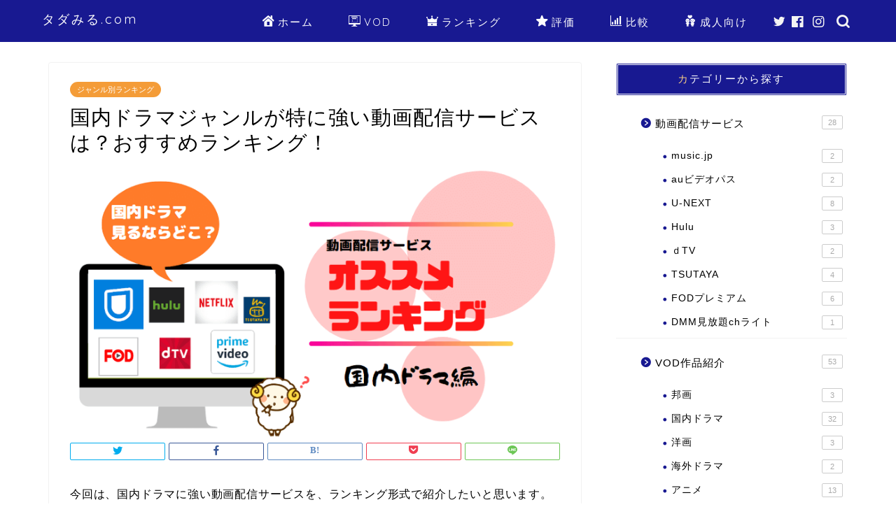

--- FILE ---
content_type: text/html; charset=UTF-8
request_url: https://tadamiru.com/jananese-dorama/
body_size: 19096
content:
<!DOCTYPE html><html lang="ja"><head prefix="og: http://ogp.me/ns# fb: http://ogp.me/ns/fb# article: http://ogp.me/ns/article#"><meta charset="utf-8"><meta http-equiv="X-UA-Compatible" content="IE=edge"><meta name="viewport" content="width=device-width, initial-scale=1"><meta property="og:type" content="blog"><meta property="og:title" content="国内ドラマジャンルが特に強い動画配信サービスは？おすすめランキング！｜タダみる"><meta property="og:url" content="https://tadamiru.com/jananese-dorama/"><meta property="og:description" content="今回は、国内ドラマに強い動画配信サービスを、ランキング形式で紹介したいと思います。 つまり、こんな方におすすめの記事とな"><meta property="og:image" content="https://tadamiru.com/wp-content/uploads/2017/11/20200518-6.png"><meta property="og:site_name" content="タダみる"><meta property="fb:admins" content=""><meta name="twitter:card" content="summary"><meta name="description" itemprop="description" content="今回は、国内ドラマに強い動画配信サービスを、ランキング形式で紹介したいと思います。 つまり、こんな方におすすめの記事とな"><link media="all" href="https://tadamiru.com/wp-content/cache/autoptimize/css/autoptimize_eea8e9d8dbfdc9ddf6c9a2b460bb838b.css" rel="stylesheet"/><title>国内ドラマジャンルが特に強い動画配信サービスは？おすすめランキング！｜タダみる</title><link rel='dns-prefetch' href='//ajax.googleapis.com'/><link rel='dns-prefetch' href='//cdnjs.cloudflare.com'/><link rel='dns-prefetch' href='//s.w.org'/><link rel="alternate" type="application/rss+xml" title="タダみる &raquo; フィード" href="https://tadamiru.com/feed/"/><link rel="alternate" type="application/rss+xml" title="タダみる &raquo; コメントフィード" href="https://tadamiru.com/comments/feed/"/> <script type="text/javascript">window._wpemojiSettings={"baseUrl":"https:\/\/s.w.org\/images\/core\/emoji\/12.0.0-1\/72x72\/","ext":".png","svgUrl":"https:\/\/s.w.org\/images\/core\/emoji\/12.0.0-1\/svg\/","svgExt":".svg","source":{"concatemoji":"https:\/\/tadamiru.com\/wp-includes\/js\/wp-emoji-release.min.js?ver=5.4.18"}};!function(e,a,t){var n,r,o,i=a.createElement("canvas"),p=i.getContext&&i.getContext("2d");function s(e,t){var a=String.fromCharCode;p.clearRect(0,0,i.width,i.height),p.fillText(a.apply(this,e),0,0);e=i.toDataURL();return p.clearRect(0,0,i.width,i.height),p.fillText(a.apply(this,t),0,0),e===i.toDataURL()}function c(e){var t=a.createElement("script");t.src=e,t.defer=t.type="text/javascript",a.getElementsByTagName("head")[0].appendChild(t)}for(o=Array("flag","emoji"),t.supports={everything:!0,everythingExceptFlag:!0},r=0;r<o.length;r++)t.supports[o[r]]=function(e){if(!p||!p.fillText)return!1;switch(p.textBaseline="top",p.font="600 32px Arial",e){case"flag":return s([127987,65039,8205,9895,65039],[127987,65039,8203,9895,65039])?!1:!s([55356,56826,55356,56819],[55356,56826,8203,55356,56819])&&!s([55356,57332,56128,56423,56128,56418,56128,56421,56128,56430,56128,56423,56128,56447],[55356,57332,8203,56128,56423,8203,56128,56418,8203,56128,56421,8203,56128,56430,8203,56128,56423,8203,56128,56447]);case"emoji":return!s([55357,56424,55356,57342,8205,55358,56605,8205,55357,56424,55356,57340],[55357,56424,55356,57342,8203,55358,56605,8203,55357,56424,55356,57340])}return!1}(o[r]),t.supports.everything=t.supports.everything&&t.supports[o[r]],"flag"!==o[r]&&(t.supports.everythingExceptFlag=t.supports.everythingExceptFlag&&t.supports[o[r]]);t.supports.everythingExceptFlag=t.supports.everythingExceptFlag&&!t.supports.flag,t.DOMReady=!1,t.readyCallback=function(){t.DOMReady=!0},t.supports.everything||(n=function(){t.readyCallback()},a.addEventListener?(a.addEventListener("DOMContentLoaded",n,!1),e.addEventListener("load",n,!1)):(e.attachEvent("onload",n),a.attachEvent("onreadystatechange",function(){"complete"===a.readyState&&t.readyCallback()})),(n=t.source||{}).concatemoji?c(n.concatemoji):n.wpemoji&&n.twemoji&&(c(n.twemoji),c(n.wpemoji)))}(window,document,window._wpemojiSettings);</script> <link rel='stylesheet' id='pz-linkcard-css' href='https://tadamiru.com/wp-content/cache/autoptimize/css/autoptimize_single_28cbeca6a77468d8f35ec1ce4493ee3b.css?ver=2.4.4.4.2' type='text/css' media='all'/><link rel='stylesheet' id='swiper-style-css' href='https://cdnjs.cloudflare.com/ajax/libs/Swiper/4.0.7/css/swiper.min.css?ver=5.4.18' type='text/css' media='all'/><link rel='https://api.w.org/' href='https://tadamiru.com/wp-json/'/><link rel="canonical" href="https://tadamiru.com/jananese-dorama/"/><link rel='shortlink' href='https://tadamiru.com/?p=686'/><link rel="alternate" type="application/json+oembed" href="https://tadamiru.com/wp-json/oembed/1.0/embed?url=https%3A%2F%2Ftadamiru.com%2Fjananese-dorama%2F"/><link rel="alternate" type="text/xml+oembed" href="https://tadamiru.com/wp-json/oembed/1.0/embed?url=https%3A%2F%2Ftadamiru.com%2Fjananese-dorama%2F&#038;format=xml"/> <script src="https://use.fontawesome.com/598b3d998a.js"></script> <link rel="icon" href="https://tadamiru.com/wp-content/uploads/2020/05/cropped-181966-10-32x32.png" sizes="32x32"/><link rel="icon" href="https://tadamiru.com/wp-content/uploads/2020/05/cropped-181966-10-192x192.png" sizes="192x192"/><link rel="apple-touch-icon" href="https://tadamiru.com/wp-content/uploads/2020/05/cropped-181966-10-180x180.png"/><meta name="msapplication-TileImage" content="https://tadamiru.com/wp-content/uploads/2020/05/cropped-181966-10-270x270.png"/>  <script async src="https://www.googletagmanager.com/gtag/js?id=UA-119241534-1"></script> <script>window.dataLayer=window.dataLayer||[];function gtag(){dataLayer.push(arguments);}gtag('js',new Date());gtag('config','UA-119241534-1');</script> <link rel="stylesheet" href="https://cdnjs.cloudflare.com/ajax/libs/font-awesome-animation/0.0.10/font-awesome-animation.css" type="text/css" media="all"/></head><body class="post-template-default single single-post postid-686 single-format-standard" id="nofont-style"><div id="wrapper"><div id="scroll-content" class="animate"><div id="header-box" class="tn_on header-box animate"><div id="header" class="header-type1 header animate"><div id="site-info" class="ef"> <span class="tn-logo-size"><a href='https://tadamiru.com/' title='タダみる' rel='home'>タダみる.com</a></span></div><div id="drawernav3" class="ef"><nav class="fixed-content ef"><ul class="menu-box"><li class="menu-item menu-item-type-custom menu-item-object-custom menu-item-home menu-item-3177"><a href="https://tadamiru.com"><span><i class="jic jin-ifont-home" aria-hidden="true"></i></span>ホーム</a></li><li class="menu-item menu-item-type-custom menu-item-object-custom menu-item-has-children menu-item-4513"><a href="https://tadamiru.com/category/vod/"><span><i class="jic jin-ifont-website" aria-hidden="true"></i></span>VOD</a><ul class="sub-menu"><li class="menu-item menu-item-type-taxonomy menu-item-object-category menu-item-4514"><a href="https://tadamiru.com/category/vod/u-next/">U-NEXT</a></li><li class="menu-item menu-item-type-taxonomy menu-item-object-category menu-item-4515"><a href="https://tadamiru.com/category/vod/hulu/">Hulu</a></li><li class="menu-item menu-item-type-taxonomy menu-item-object-category menu-item-4516"><a href="https://tadamiru.com/category/vod/%ef%bd%84tv/">ｄTV</a></li><li class="menu-item menu-item-type-taxonomy menu-item-object-category menu-item-4517"><a href="https://tadamiru.com/category/vod/tsutaya/">TSUTAYA</a></li><li class="menu-item menu-item-type-taxonomy menu-item-object-category menu-item-4518"><a href="https://tadamiru.com/category/vod/fod/">FODプレミアム</a></li><li class="menu-item menu-item-type-taxonomy menu-item-object-category menu-item-4519"><a href="https://tadamiru.com/category/vod/dmm/">DMM見放題chライト</a></li><li class="menu-item menu-item-type-taxonomy menu-item-object-category menu-item-4520"><a href="https://tadamiru.com/category/vod/au/">auビデオパス</a></li></ul></li><li class="menu-item menu-item-type-custom menu-item-object-custom menu-item-3180"><a href="https://tadamiru.com/category/ranking/"><span><i class="jic jin-ifont-crown" aria-hidden="true"></i></span>ランキング</a></li><li class="menu-item menu-item-type-custom menu-item-object-custom menu-item-3181"><a href="https://tadamiru.com/category/review/"><span><i class="jic jin-ifont-star" aria-hidden="true"></i></span>評価</a></li><li class="menu-item menu-item-type-custom menu-item-object-custom menu-item-4512"><a href="https://tadamiru.com/category/hikaku/"><span><i class="jic jin-ifont-graph" aria-hidden="true"></i></span>比較</a></li><li class="menu-item menu-item-type-custom menu-item-object-custom menu-item-3182"><a href="https://tadamiru.com/category/18/"><span><i class="jic jin-ifont-couple" aria-hidden="true"></i></span>成人向け</a></li></ul></nav></div><div id="headmenu"> <span class="headsns tn_sns_on"> <span class="twitter"><a href="#"><i class="jic-type jin-ifont-twitter" aria-hidden="true"></i></a></span> <span class="facebook"> <a href="#"><i class="jic-type jin-ifont-facebook" aria-hidden="true"></i></a> </span> <span class="instagram"> <a href="#"><i class="jic-type jin-ifont-instagram" aria-hidden="true"></i></a> </span> </span> <span class="headsearch tn_search_on"><form class="search-box" role="search" method="get" id="searchform" action="https://tadamiru.com/"> <input type="search" placeholder="" class="text search-text" value="" name="s" id="s"> <input type="submit" id="searchsubmit" value="&#xe931;"></form> </span></div></div></div><div class="clearfix"></div><div id="contents"><main id="main-contents" class="main-contents article_style1 animate" itemprop="mainContentOfPage"><section class="cps-post-box hentry"><article class="cps-post"><header class="cps-post-header"> <span class="cps-post-cat category-ranking" itemprop="keywords"><a href="https://tadamiru.com/category/ranking/" style="background-color:#f49c38!important;">ジャンル別ランキング</a></span><h1 class="cps-post-title entry-title" itemprop="headline">国内ドラマジャンルが特に強い動画配信サービスは？おすすめランキング！</h1><div class="cps-post-meta vcard"> <span class="writer fn" itemprop="author" itemscope itemtype="https://schema.org/Person"><span itemprop="name">タダみる</span></span> <span class="cps-post-date-box"><div style="display: none;"> <span class="cps-post-date"><i class="jic jin-ifont-watch" aria-hidden="true"></i>&nbsp;<time class="entry-date date published" datetime="2017-11-18T12:38:15+09:00">2017-11-18</time></span> <time class="entry-date date updated" datetime="2020-05-18T11:18:09+09:00"><span class="cps-post-date"><i class="jic jin-ifont-reload" aria-hidden="true"></i>&nbsp;2020.05.18</span></time></div> </span></div></header><div class="cps-post-thumb jin-thumb-original" itemscope itemtype="https://schema.org/ImageObject"> <noscript><img src="https://tadamiru.com/wp-content/uploads/2017/11/20200518-6.png" class="attachment-large_size size-large_size wp-post-image" alt="" width="760" height="425" srcset="https://tadamiru.com/wp-content/uploads/2017/11/20200518-6.png 760w, https://tadamiru.com/wp-content/uploads/2017/11/20200518-6-300x168.png 300w, https://tadamiru.com/wp-content/uploads/2017/11/20200518-6-320x180.png 320w" sizes="(max-width: 760px) 100vw, 760px"/></noscript><img src='data:image/svg+xml,%3Csvg%20xmlns=%22http://www.w3.org/2000/svg%22%20viewBox=%220%200%20210%20140%22%3E%3C/svg%3E' data-src="https://tadamiru.com/wp-content/uploads/2017/11/20200518-6.png" class="lazyload attachment-large_size size-large_size wp-post-image" alt="" width="760" height="425" data-srcset="https://tadamiru.com/wp-content/uploads/2017/11/20200518-6.png 760w, https://tadamiru.com/wp-content/uploads/2017/11/20200518-6-300x168.png 300w, https://tadamiru.com/wp-content/uploads/2017/11/20200518-6-320x180.png 320w" data-sizes="(max-width: 760px) 100vw, 760px"/></div><div class="share-top sns-design-type02"><div class="sns-top"><ol><li class="twitter"><a href="https://twitter.com/share?url=https%3A%2F%2Ftadamiru.com%2Fjananese-dorama%2F&text=%E5%9B%BD%E5%86%85%E3%83%89%E3%83%A9%E3%83%9E%E3%82%B8%E3%83%A3%E3%83%B3%E3%83%AB%E3%81%8C%E7%89%B9%E3%81%AB%E5%BC%B7%E3%81%84%E5%8B%95%E7%94%BB%E9%85%8D%E4%BF%A1%E3%82%B5%E3%83%BC%E3%83%93%E3%82%B9%E3%81%AF%EF%BC%9F%E3%81%8A%E3%81%99%E3%81%99%E3%82%81%E3%83%A9%E3%83%B3%E3%82%AD%E3%83%B3%E3%82%B0%EF%BC%81 - タダみる"><i class="jic jin-ifont-twitter"></i></a></li><li class="facebook"> <a href="https://www.facebook.com/sharer.php?src=bm&u=https%3A%2F%2Ftadamiru.com%2Fjananese-dorama%2F&t=%E5%9B%BD%E5%86%85%E3%83%89%E3%83%A9%E3%83%9E%E3%82%B8%E3%83%A3%E3%83%B3%E3%83%AB%E3%81%8C%E7%89%B9%E3%81%AB%E5%BC%B7%E3%81%84%E5%8B%95%E7%94%BB%E9%85%8D%E4%BF%A1%E3%82%B5%E3%83%BC%E3%83%93%E3%82%B9%E3%81%AF%EF%BC%9F%E3%81%8A%E3%81%99%E3%81%99%E3%82%81%E3%83%A9%E3%83%B3%E3%82%AD%E3%83%B3%E3%82%B0%EF%BC%81 - タダみる" onclick="javascript:window.open(this.href, '', 'menubar=no,toolbar=no,resizable=yes,scrollbars=yes,height=300,width=600');return false;"><i class="jic jin-ifont-facebook-t" aria-hidden="true"></i></a></li><li class="hatebu"> <a href="https://b.hatena.ne.jp/add?mode=confirm&url=https%3A%2F%2Ftadamiru.com%2Fjananese-dorama%2F" onclick="javascript:window.open(this.href, '', 'menubar=no,toolbar=no,resizable=yes,scrollbars=yes,height=400,width=510');return false;"><i class="font-hatena"></i></a></li><li class="pocket"> <a href="https://getpocket.com/edit?url=https%3A%2F%2Ftadamiru.com%2Fjananese-dorama%2F&title=%E5%9B%BD%E5%86%85%E3%83%89%E3%83%A9%E3%83%9E%E3%82%B8%E3%83%A3%E3%83%B3%E3%83%AB%E3%81%8C%E7%89%B9%E3%81%AB%E5%BC%B7%E3%81%84%E5%8B%95%E7%94%BB%E9%85%8D%E4%BF%A1%E3%82%B5%E3%83%BC%E3%83%93%E3%82%B9%E3%81%AF%EF%BC%9F%E3%81%8A%E3%81%99%E3%81%99%E3%82%81%E3%83%A9%E3%83%B3%E3%82%AD%E3%83%B3%E3%82%B0%EF%BC%81 - タダみる"><i class="jic jin-ifont-pocket" aria-hidden="true"></i></a></li><li class="line"> <a href="https://line.me/R/msg/text/?https%3A%2F%2Ftadamiru.com%2Fjananese-dorama%2F"><i class="jic jin-ifont-line" aria-hidden="true"></i></a></li></ol></div></div><div class="clearfix"></div><div class="cps-post-main-box"><div class="cps-post-main    h2-style05 h3-style04 h4-style04 entry-content m-size m-size-sp" itemprop="articleBody"><div class="clearfix"></div><p>今回は、国内ドラマに強い動画配信サービスを、ランキング形式で紹介したいと思います。</p><p>つまり、こんな方におすすめの記事となっています。</p><div class="kaisetsu-box3"><div class="kaisetsu-box3-title">今回の記事はこんな人にお薦め</div><p> ・ドラマを中心に動画配信サービスを利用したい。<br/> ・つい先週のドラマを見逃してしまった。<br/> ・刑事ドラマ・医療ドラマに目がない<br/> ・好きな俳優・女優に癒されたい<br/> ・今月は結構ヒマだ…</p></div><div class="balloon-box balloon-right balloon-yellow balloon-bg-yellow clearfix"><div class="balloon-icon maru"><noscript><img src="https://tadamiru.com/wp-content/uploads/2018/01/y-3.jpg" alt="よめ(嫁)" width="80" height="80"></noscript><img class="lazyload" src='data:image/svg+xml,%3Csvg%20xmlns=%22http://www.w3.org/2000/svg%22%20viewBox=%220%200%2080%2080%22%3E%3C/svg%3E' data-src="https://tadamiru.com/wp-content/uploads/2018/01/y-3.jpg" alt="よめ(嫁)" width="80" height="80"></div><div class="icon-name">よめ(嫁)</div><div class="balloon-serif"><div class="balloon-content">ちょっと！最後の「今月はヒマ」って何よ！</div></div></div><div class="balloon-box balloon-left balloon-blue balloon-bg-blue clearfix"><div class="balloon-icon maru"><noscript><img src="https://tadamiru.com/wp-content/uploads/2017/12/tadahitsuji2.png" alt="タダみる" width="80" height="80"></noscript><img class="lazyload" src='data:image/svg+xml,%3Csvg%20xmlns=%22http://www.w3.org/2000/svg%22%20viewBox=%220%200%2080%2080%22%3E%3C/svg%3E' data-src="https://tadamiru.com/wp-content/uploads/2017/12/tadahitsuji2.png" alt="タダみる" width="80" height="80"></div><div class="icon-name">タダみる</div><div class="balloon-serif"><div class="balloon-content">えっ？意外と大事なポイントだと思うけど…</div></div></div><p>これから紹介する「動画配信サービス」を利用すれば、<span class="marker"><b>いつでも好きな時に好きな場所でドラマを楽しむことができます</b></span>。</p><p>お目当てのドラマも見つかると思いますし、なんらな<span style="color: #ff6600;"><b>タダで使う事も可能</b></span>です。</p><p>&nbsp;</p><p>ドラマを観る場合は、それなりに時間が必要です。</p><p>なので、できるだけ程度時間に余裕があった月に利用すると、よりじっくりとドラマを楽しめますよ。</p><div class="sponsor-h2-center">スポンサーリンク</div><div class="ad-single-h2"><script async src="//pagead2.googlesyndication.com/pagead/js/adsbygoogle.js"></script> <ins class="adsbygoogle" style="display:block" data-ad-format="fluid" data-ad-layout-key="-fb+5w+4e-db+86" data-ad-client="ca-pub-7793850369509142" data-ad-slot="1840925826"></ins> <script>(adsbygoogle=window.adsbygoogle||[]).push({});</script></div><div id="toc_container" class="toc_light_blue no_bullets"><p class="toc_title">目次</p><ul class="toc_list"><li><a href="#i">国内ドラマ中心で決めるならここに注目</a></li><li><a href="#i-2">国内ドラマが観れるオススメ動画配信サービスランキング</a><ul><li><a href="#1_FOD">1位 「FODプレミアム」</a></li><li><a href="#2_Hulu">2位 「Hulu」</a></li><li><a href="#3_U-NEXT">3位 「U-NEXT」</a></li><li><a href="#4_TV">4位 「ｄTV」</a></li></ul></li><li><a href="#i-3">まとめ</a></li></ul></div><h2><span id="i">国内ドラマ中心で決めるならここに注目</span></h2><p>ランキングを見てもらう前に、まずは動画配信サービスを決めるポイントを紹介しておきます。</p><p>それはズバリ「<span style="color: #ff6600;"><b>なんのドラマを観たいか</b></span>」です。</p><div class="balloon-box balloon-right balloon-yellow balloon-bg-yellow clearfix"><div class="balloon-icon maru"><noscript><img src="https://tadamiru.com/wp-content/uploads/2018/01/y-3.jpg" alt="よめ(嫁)" width="80" height="80"></noscript><img class="lazyload" src='data:image/svg+xml,%3Csvg%20xmlns=%22http://www.w3.org/2000/svg%22%20viewBox=%220%200%2080%2080%22%3E%3C/svg%3E' data-src="https://tadamiru.com/wp-content/uploads/2018/01/y-3.jpg" alt="よめ(嫁)" width="80" height="80"></div><div class="icon-name">よめ(嫁)</div><div class="balloon-serif"><div class="balloon-content">そんなの当たり前じゃん！観たいのを探すのに決まってんじゃん</div></div></div><p>もちろん「このドラマ」って決まっているのであれば、それが配信されているところを利用すればOKです。</p><p>&nbsp;</p><p>ただ、<span class="marker"><b>動画配信サービスにはそれぞれ「どの系列のドラマを配信しているか」が若干異なります。</b></span></p><p>「Hulu」は日テレ系列、「FOD」はフジ系列といったかんじですね。</p><p>&nbsp;</p><p>なので、自分が観たいドラマ以外にも、その系列のドラマが好きかどうかも、選ぶ判断材料にするとイイですよ。</p><h2><span id="i-2">国内ドラマが観れるオススメ動画配信サービスランキング</span></h2><p>それでは「国内ドラマが観れる」おすすめランキングの発表です。</p><p>ただしこのランキングは、あくまでも個人的な評価を元に作成しています。</p><div class="balloon-box balloon-left balloon-blue balloon-bg-blue clearfix"><div class="balloon-icon maru"><noscript><img src="https://tadamiru.com/wp-content/uploads/2017/12/tadahitsuji2.png" alt="タダみる" width="80" height="80"></noscript><img class="lazyload" src='data:image/svg+xml,%3Csvg%20xmlns=%22http://www.w3.org/2000/svg%22%20viewBox=%220%200%2080%2080%22%3E%3C/svg%3E' data-src="https://tadamiru.com/wp-content/uploads/2017/12/tadahitsuji2.png" alt="タダみる" width="80" height="80"></div><div class="icon-name">タダみる</div><div class="balloon-serif"><div class="balloon-content">あくまでも「ドラマ」だけに注目してみたよ。</div></div></div><p>個人的な好みも大いに反映されているため、最終的にはアナタの直感で選んでみてください。</p><p><span class="marker"><b>どれもお試し期間があります</b></span>ので、まずは気軽に無料登録して、自分に合っているかを確認してみてくださいね。</p><div class="balloon-box balloon-right balloon-yellow balloon-bg-yellow clearfix"><div class="balloon-icon maru"><noscript><img src="https://tadamiru.com/wp-content/uploads/2018/01/y-3.jpg" alt="よめ(嫁)" width="80" height="80"></noscript><img class="lazyload" src='data:image/svg+xml,%3Csvg%20xmlns=%22http://www.w3.org/2000/svg%22%20viewBox=%220%200%2080%2080%22%3E%3C/svg%3E' data-src="https://tadamiru.com/wp-content/uploads/2018/01/y-3.jpg" alt="よめ(嫁)" width="80" height="80"></div><div class="icon-name">よめ(嫁)</div><div class="balloon-serif"><div class="balloon-content">タダで観れちゃうんだからお得よね。</div></div></div><h3><span id="1_FOD"><noscript><img class="ranking-number" src="https://tadamiru.com/wp-content/themes/jin/img/rank01.png"/></noscript><img class="lazyload ranking-number" src='data:image/svg+xml,%3Csvg%20xmlns=%22http://www.w3.org/2000/svg%22%20viewBox=%220%200%20210%20140%22%3E%3C/svg%3E' data-src="https://tadamiru.com/wp-content/themes/jin/img/rank01.png"/>1位 「FODプレミアム」</span></h3><div class="t-aligncenter"><noscript><img class="alignnone size-full wp-image-553" src="https://tadamiru.com/wp-content/uploads/2017/10/ftop-1.png" alt="" width="600" height="296" srcset="https://tadamiru.com/wp-content/uploads/2017/10/ftop-1.png 600w, https://tadamiru.com/wp-content/uploads/2017/10/ftop-1-300x148.png 300w" sizes="(max-width: 600px) 100vw, 600px"/></noscript><img class="lazyload alignnone size-full wp-image-553" src='data:image/svg+xml,%3Csvg%20xmlns=%22http://www.w3.org/2000/svg%22%20viewBox=%220%200%20600%20296%22%3E%3C/svg%3E' data-src="https://tadamiru.com/wp-content/uploads/2017/10/ftop-1.png" alt="" width="600" height="296" data-srcset="https://tadamiru.com/wp-content/uploads/2017/10/ftop-1.png 600w, https://tadamiru.com/wp-content/uploads/2017/10/ftop-1-300x148.png 300w" data-sizes="(max-width: 600px) 100vw, 600px"/></div><div class="scroll-box"><table class="cps-table03"><tbody><tr><th>オススメ度</th><td class="rankinginfo"><noscript><img class="star" src="https://tadamiru.com/wp-content/themes/jin/img/star45.png"/></noscript><img class="lazyload star" src='data:image/svg+xml,%3Csvg%20xmlns=%22http://www.w3.org/2000/svg%22%20viewBox=%220%200%20210%20140%22%3E%3C/svg%3E' data-src="https://tadamiru.com/wp-content/themes/jin/img/star45.png"/></td></tr><tr><th>月額料金</th><td class="rankinginfo">￥888円(税別)</td></tr><tr><th>無料期間</th><td class="rankinginfo">登録後31日間</td></tr></tbody></table></div><p><span class="twobutton"><span class="color-button01"><a href="https://tadamiru.com/tag/fod/">関連ページ</a></span><span class="color-button02"><a href="https://tadamiru.com/fod-link/" rel="nofollow">公式ページ</a></span></span></p><p>私も大変お世話になった「FODプレミアム」。何と言っても<span style="color: #ff6600;"><b>「フジテレビ系ドラマ」のラインナップがヤバすぎるほど超豪華！</b></span></p><p>最近は月9の評判もイマイチですが、そこは「あんまり気にしなくてもいいかな」といった印象。</p><p>&nbsp;</p><p>とりあえず、ドラマしか観ないのであれば、<span class="marker"><b>1ヶ月だけでも利用する価値はあり</b></span>ですね。</p><p>逆に言えば、ドラマ以外はそこまでなので、ここぞという時に登録するといいですよ。</p><div class="balloon-box balloon-left balloon-blue balloon-bg-blue clearfix"><div class="balloon-icon maru"><noscript><img src="https://tadamiru.com/wp-content/uploads/2017/12/tadahitsuji2.png" alt="タダみる" width="80" height="80"></noscript><img class="lazyload" src='data:image/svg+xml,%3Csvg%20xmlns=%22http://www.w3.org/2000/svg%22%20viewBox=%220%200%2080%2080%22%3E%3C/svg%3E' data-src="https://tadamiru.com/wp-content/uploads/2017/12/tadahitsuji2.png" alt="タダみる" width="80" height="80"></div><div class="icon-name">タダみる</div><div class="balloon-serif"><div class="balloon-content">リニューアルしてからは一気に良くなった印象がする。</div></div></div><div class="kaisetsu-box4"><div class="kaisetsu-box4-title">「FODプレミアム」で観れるドラマ代表作</div><p> <noscript><img class="wp-image-723 size-full alignnone" src="https://tadamiru.com/wp-content/uploads/2017/11/1119-1.png" alt="" width="1006" height="462" srcset="https://tadamiru.com/wp-content/uploads/2017/11/1119-1.png 1006w, https://tadamiru.com/wp-content/uploads/2017/11/1119-1-300x138.png 300w, https://tadamiru.com/wp-content/uploads/2017/11/1119-1-768x353.png 768w" sizes="(max-width: 1006px) 100vw, 1006px"/></noscript><img class="lazyload wp-image-723 size-full alignnone" src='data:image/svg+xml,%3Csvg%20xmlns=%22http://www.w3.org/2000/svg%22%20viewBox=%220%200%201006%20462%22%3E%3C/svg%3E' data-src="https://tadamiru.com/wp-content/uploads/2017/11/1119-1.png" alt="" width="1006" height="462" data-srcset="https://tadamiru.com/wp-content/uploads/2017/11/1119-1.png 1006w, https://tadamiru.com/wp-content/uploads/2017/11/1119-1-300x138.png 300w, https://tadamiru.com/wp-content/uploads/2017/11/1119-1-768x353.png 768w" data-sizes="(max-width: 1006px) 100vw, 1006px"/><br/> ・刑事ゆがみ <span class="labeltext accent-bc" style="font-size: 8pt;">NEW</span><br/> ・民衆の敵～世の中おかしくないですか<br/> ・コード・ブルー3<br/> ・ラストシンデレラ<br/> ・昼顔<br/> ・いつかこの恋を思い出してきっと泣いてしまう<br/> ・ディア・シスター<br/> ・リッチマン・プアウーマン<br/> ・絶対零度～未解決事件特命捜査～<br/> ・僕たちがやりました</p></div><p>おそらく、この時点ではまだ「おぉースゲー」となる人は、そこまでいないのではないでしょうか？</p><p>でも実際にサイトをのぞくと、きっとソワソワしてきて、すぐにでも試してみたくなると思います。</p><p>&nbsp;</p><p>特に<span class="marker"><b>年代別の2000年代～2010年代のラインナップ</b></span>では「これもか、あれもか！」と、観たいドラマがどんどん見つかるはず。(私はそうでしたが…)</p><p>どれも「FOD」でしか観れないドラマばっかりなので、ドラマ好きにはたまらないと思いますよ。</p><div class="balloon-box balloon-right balloon-yellow balloon-bg-yellow clearfix"><div class="balloon-icon maru"><noscript><img src="https://tadamiru.com/wp-content/uploads/2018/01/y-3.jpg" alt="よめ(嫁)" width="80" height="80"></noscript><img class="lazyload" src='data:image/svg+xml,%3Csvg%20xmlns=%22http://www.w3.org/2000/svg%22%20viewBox=%220%200%2080%2080%22%3E%3C/svg%3E' data-src="https://tadamiru.com/wp-content/uploads/2018/01/y-3.jpg" alt="よめ(嫁)" width="80" height="80"></div><div class="icon-name">よめ(嫁)</div><div class="balloon-serif"><div class="balloon-content">なにげに最新ドラマまで配信しているのね。</div></div></div> <a href="https://tadamiru.com/fod-dorama/" class="blog-card"><div class="blog-card-hl-box"><i class="jic jin-ifont-post"></i><span class="blog-card-hl"></span></div><div class="blog-card-box"><div class="blog-card-thumbnail"><noscript><img src="https://tadamiru.com/wp-content/uploads/2018/01/20200526-4-320x180.png" class="blog-card-thumb-image wp-post-image" alt="" width="162" height="91" srcset="https://tadamiru.com/wp-content/uploads/2018/01/20200526-4-320x180.png 320w, https://tadamiru.com/wp-content/uploads/2018/01/20200526-4-640x360.png 640w, https://tadamiru.com/wp-content/uploads/2018/01/20200526-4.png 760w" sizes="(max-width: 320px) 100vw, 320px"/></noscript><img src='data:image/svg+xml,%3Csvg%20xmlns=%22http://www.w3.org/2000/svg%22%20viewBox=%220%200%20210%20140%22%3E%3C/svg%3E' data-src="https://tadamiru.com/wp-content/uploads/2018/01/20200526-4-320x180.png" class="lazyload blog-card-thumb-image wp-post-image" alt="" width="162" height="91" data-srcset="https://tadamiru.com/wp-content/uploads/2018/01/20200526-4-320x180.png 320w, https://tadamiru.com/wp-content/uploads/2018/01/20200526-4-640x360.png 640w, https://tadamiru.com/wp-content/uploads/2018/01/20200526-4.png 760w" data-sizes="(max-width: 320px) 100vw, 320px"/></div><div class="blog-card-content"><span class="blog-card-title">「FODプレミアム」ならこんなドラマも見放題！超豪華ラインナップを一挙大紹介！</span><span class="blog-card-excerpt">「FODプレミアム」最大の特徴といえば、やはり国内ドラマのラインナップです。  でも一体どんなドラマが見れるのか、いちいち公式サイト...</span></div></div></a><h4><i class="fas fa-pencil-alt my-green"></i> 実際「FODプレミアム」を試してみて</h4><div class="simple-box2"><p><span style="color: #0a15ff;"><b>【メリット】</b></span><br/> ・ドラマのランナップがヤバい<br/> ・これで￥888円は安い<br/> ・雑誌読み放題も案外使える</p><p><span style="color: #ff0a0a;"><b>【デメリット】</b></span><br/> ・ドラマ以外は観たいものが少ない<br/> ・フジ系以外のドラマがない<br/> ・ドラマだけだから1～2ヶ月で十分</p></div><p>正直、<span style="color: #ff6600;"><b>好き嫌いがはっきりと分かれる動画配信サービス</b></span>だと思います。</p><p>個人的にはかなりテンションが上がったドラマラインナップでしたが、世代によっても感じ方は違うかもしれませんね。</p><p>&nbsp;</p><p>無料お試しも「Yahoo ID」経由でしか対象にならないので、はじめはちょっと戸惑うところかも。</p><p>とはいえ、とっても簡単なので、1度チャレンジしてみる価値は十分にあると思いますよ。</p><div class="balloon-box balloon-left balloon-blue balloon-bg-blue clearfix"><div class="balloon-icon maru"><noscript><img src="https://tadamiru.com/wp-content/uploads/2017/12/tadahitsuji2.png" alt="タダみる" width="80" height="80"></noscript><img class="lazyload" src='data:image/svg+xml,%3Csvg%20xmlns=%22http://www.w3.org/2000/svg%22%20viewBox=%220%200%2080%2080%22%3E%3C/svg%3E' data-src="https://tadamiru.com/wp-content/uploads/2017/12/tadahitsuji2.png" alt="タダみる" width="80" height="80"></div><div class="icon-name">タダみる</div><div class="balloon-serif"><div class="balloon-content">きっと30代ぐらいにはヨダレがでる程のラインナップだよ。</div></div></div><div class="kaisetsu-box5"><div class="kaisetsu-box5-title">公式サイト</div><p>⇒<a href="https://tadamiru.com/fod-link/" rel="nofollow">今なら31日間無料/FODプレミアム <i class="fas fa-external-link-alt"></i></a></p></div><h3><span id="2_Hulu"><noscript><img class="ranking-number" src="https://tadamiru.com/wp-content/themes/jin/img/rank02.png"/></noscript><img class="lazyload ranking-number" src='data:image/svg+xml,%3Csvg%20xmlns=%22http://www.w3.org/2000/svg%22%20viewBox=%220%200%20210%20140%22%3E%3C/svg%3E' data-src="https://tadamiru.com/wp-content/themes/jin/img/rank02.png"/>2位 「Hulu」</span></h3><div class="t-aligncenter"><noscript><img class="alignnone size-full wp-image-547" src="https://tadamiru.com/wp-content/uploads/2017/10/htop-1.png" alt="" width="600" height="360" srcset="https://tadamiru.com/wp-content/uploads/2017/10/htop-1.png 600w, https://tadamiru.com/wp-content/uploads/2017/10/htop-1-300x180.png 300w" sizes="(max-width: 600px) 100vw, 600px"/></noscript><img class="lazyload alignnone size-full wp-image-547" src='data:image/svg+xml,%3Csvg%20xmlns=%22http://www.w3.org/2000/svg%22%20viewBox=%220%200%20600%20360%22%3E%3C/svg%3E' data-src="https://tadamiru.com/wp-content/uploads/2017/10/htop-1.png" alt="" width="600" height="360" data-srcset="https://tadamiru.com/wp-content/uploads/2017/10/htop-1.png 600w, https://tadamiru.com/wp-content/uploads/2017/10/htop-1-300x180.png 300w" data-sizes="(max-width: 600px) 100vw, 600px"/></div><div class="scroll-box"><table class="cps-table03"><tbody><tr><th>オススメ度</th><td class="rankinginfo"><noscript><img class="star" src="https://tadamiru.com/wp-content/themes/jin/img/star45.png"/></noscript><img class="lazyload star" src='data:image/svg+xml,%3Csvg%20xmlns=%22http://www.w3.org/2000/svg%22%20viewBox=%220%200%20210%20140%22%3E%3C/svg%3E' data-src="https://tadamiru.com/wp-content/themes/jin/img/star45.png"/></td></tr><tr><th>月額料金</th><td class="rankinginfo">￥1.026円(税込)</td></tr><tr><th>無料期間</th><td class="rankinginfo">2週間</td></tr></tbody></table></div><p><span class="twobutton"><span class="color-button01"><a href="https://tadamiru.com/category/vod/hulu/">関連ページ</a></span><span class="color-button02"><a href="https://tadamiru.com/hulu-link/" rel="nofollow">公式ページ</a></span></span></p><p><span style="color: #ff6600;"><b>全てが見放題というシンプルなシステム</b></span>な「Hulu」ですが、もちろんドラマだって全て見放題です。</p><p>特に、提供している<span class="marker"><b>日テレ系のドラマにはめっぽう強く、他社では有料作品の最新ドラマなども、見逃し配信として観ることができます</b></span>。</p><p>&nbsp;</p><p>オリジナルドラマも豊富で、そのクオリティは高く、民放では放送できないような過激な作品も魅力的です。</p><p>ただ、<span class="marker"><b>お試し期間が2週間と短い</b></span>ので、無料で使いたい人にとっては、忙しい2週間になってしまいますね。</p><div class="balloon-box balloon-left balloon-blue balloon-bg-blue clearfix"><div class="balloon-icon maru"><noscript><img src="https://tadamiru.com/wp-content/uploads/2017/12/tadahitsuji2.png" alt="タダみる" width="80" height="80"></noscript><img class="lazyload" src='data:image/svg+xml,%3Csvg%20xmlns=%22http://www.w3.org/2000/svg%22%20viewBox=%220%200%2080%2080%22%3E%3C/svg%3E' data-src="https://tadamiru.com/wp-content/uploads/2017/12/tadahitsuji2.png" alt="タダみる" width="80" height="80"></div><div class="icon-name">タダみる</div><div class="balloon-serif"><div class="balloon-content">一気に集中すれば、2週間でも結構見れるもんだよ。</div></div></div><div class="kaisetsu-box4"><div class="kaisetsu-box4-title">「Hulu」で観れるドラマ代表作</div><p> <noscript><img class="size-full wp-image-731 alignnone" src="https://tadamiru.com/wp-content/uploads/2017/11/1119-4.png" alt="" width="1204" height="483" srcset="https://tadamiru.com/wp-content/uploads/2017/11/1119-4.png 1204w, https://tadamiru.com/wp-content/uploads/2017/11/1119-4-300x120.png 300w, https://tadamiru.com/wp-content/uploads/2017/11/1119-4-768x308.png 768w, https://tadamiru.com/wp-content/uploads/2017/11/1119-4-1024x411.png 1024w" sizes="(max-width: 1204px) 100vw, 1204px"/></noscript><img class="lazyload size-full wp-image-731 alignnone" src='data:image/svg+xml,%3Csvg%20xmlns=%22http://www.w3.org/2000/svg%22%20viewBox=%220%200%201204%20483%22%3E%3C/svg%3E' data-src="https://tadamiru.com/wp-content/uploads/2017/11/1119-4.png" alt="" width="1204" height="483" data-srcset="https://tadamiru.com/wp-content/uploads/2017/11/1119-4.png 1204w, https://tadamiru.com/wp-content/uploads/2017/11/1119-4-300x120.png 300w, https://tadamiru.com/wp-content/uploads/2017/11/1119-4-768x308.png 768w, https://tadamiru.com/wp-content/uploads/2017/11/1119-4-1024x411.png 1024w" data-sizes="(max-width: 1204px) 100vw, 1204px"/>・雨が降ると君はやさしい　<span class="labeltext main-bc" style="font-size: 10pt;">オリジナル</span><br/> ・先に生まれただけの僕<br/> ・奥様は、取扱い注意<br/> ・今からあなたを脅迫します<br/> ・ブラックリベンジ<br/> ・コウノドリ<br/> ・らんま1/2(ドラマ)<br/> ・ぼくらの勇気 未満都市<br/> ・SPEC<br/> ・代償　<span class="labeltext main-bc" style="font-size: 10pt;">オリジナル</span></p></div><p>現在放送中のドラマであろうと、全て見放題になるのは「Hulu」だけですね。</p><p>お試し期間が2週間あるので、もし「先週見逃してしまった」っていう人にもイイかと思います。</p><p>&nbsp;</p><p>あとは何と言っても<span class="marker"><b>「Huluオリジナルドラマ」</b></span>ですね。これは観る価値ありです。</p><p>”佐々木望”主演の「雨が降ると君は優しい」と、”小栗旬”主演の「代償」を観るだけでも、十分元は取れるような気がします。</p><div class="balloon-box balloon-right balloon-yellow balloon-bg-yellow clearfix"><div class="balloon-icon maru"><noscript><img src="https://tadamiru.com/wp-content/uploads/2018/01/y-3.jpg" alt="よめ(嫁)" width="80" height="80"></noscript><img class="lazyload" src='data:image/svg+xml,%3Csvg%20xmlns=%22http://www.w3.org/2000/svg%22%20viewBox=%220%200%2080%2080%22%3E%3C/svg%3E' data-src="https://tadamiru.com/wp-content/uploads/2018/01/y-3.jpg" alt="よめ(嫁)" width="80" height="80"></div><div class="icon-name">よめ(嫁)</div><div class="balloon-serif"><div class="balloon-content">あと安室ちゃんのもオススメよ！</div></div></div><h4><i class="fas fa-pencil-alt my-green"></i> 実際「Hulu」を試してみて</h4><div class="simple-box2"><p><span style="color: #0a15ff;"><b>【メリット】</b></span><br/> ・日テレ系ドラマが見放題<br/> ・見逃し配信もあり<br/> ・オリジナルドラマも豊富</p><p><span style="color: #ff0a0a;"><b>【デメリット】</b></span><br/> ・無料期間が2週間と短い<br/> ・全体的に配信数が控えめ<br/> ・新作が観れない</p></div><p>とにかく日テレ系のドラマが強く、オリジナルドラマもあって、十分楽しめるラインナップでした。</p><p><span style="color: #ff6600;"><b>日テレ系のドラマが好きな方にとっては、おそらく「Hulu」を選んでおけば間違いない</b></span>と思います。</p><p>&nbsp;</p><p>ただちょっとだけ検索がしにくい点がマイナス要素かなと・・・</p><p>ドラマというカテゴリーがなく、国内TVとしてまとめられているので、ちょいちょいドラマ以外が。</p><p>&nbsp;</p><p>無料期間も他よりちょっと短いので、無料で使いたい方は期間内の解約をお忘れなく。</p><div class="balloon-box balloon-left balloon-blue balloon-bg-blue clearfix"><div class="balloon-icon maru"><noscript><img src="https://tadamiru.com/wp-content/uploads/2017/12/tadahitsuji2.png" alt="タダみる" width="80" height="80"></noscript><img class="lazyload" src='data:image/svg+xml,%3Csvg%20xmlns=%22http://www.w3.org/2000/svg%22%20viewBox=%220%200%2080%2080%22%3E%3C/svg%3E' data-src="https://tadamiru.com/wp-content/uploads/2017/12/tadahitsuji2.png" alt="タダみる" width="80" height="80"></div><div class="icon-name">タダみる</div><div class="balloon-serif"><div class="balloon-content">勝負は2週間。一気に使いまくればOKさ。</div></div></div><div class="kaisetsu-box5"><div class="kaisetsu-box5-title">公式サイト</div><p>⇒<a href="https://tadamiru.com/hulu-link/" rel="nofollow">初回2週間は無料お試し/Hulu <i class="fas fa-external-link-alt"></i></a></p></div><h3><span id="3_U-NEXT"><noscript><img class="ranking-number" src="https://tadamiru.com/wp-content/themes/jin/img/rank03.png"/></noscript><img class="lazyload ranking-number" src='data:image/svg+xml,%3Csvg%20xmlns=%22http://www.w3.org/2000/svg%22%20viewBox=%220%200%20210%20140%22%3E%3C/svg%3E' data-src="https://tadamiru.com/wp-content/themes/jin/img/rank03.png"/>3位 「U-NEXT」</span></h3><div class="t-aligncenter"><noscript><img class="alignnone size-full wp-image-552" src="https://tadamiru.com/wp-content/uploads/2017/10/utop-1.png" alt="" width="600" height="307" srcset="https://tadamiru.com/wp-content/uploads/2017/10/utop-1.png 600w, https://tadamiru.com/wp-content/uploads/2017/10/utop-1-300x154.png 300w" sizes="(max-width: 600px) 100vw, 600px"/></noscript><img class="lazyload alignnone size-full wp-image-552" src='data:image/svg+xml,%3Csvg%20xmlns=%22http://www.w3.org/2000/svg%22%20viewBox=%220%200%20600%20307%22%3E%3C/svg%3E' data-src="https://tadamiru.com/wp-content/uploads/2017/10/utop-1.png" alt="" width="600" height="307" data-srcset="https://tadamiru.com/wp-content/uploads/2017/10/utop-1.png 600w, https://tadamiru.com/wp-content/uploads/2017/10/utop-1-300x154.png 300w" data-sizes="(max-width: 600px) 100vw, 600px"/></div><div class="scroll-box"><table class="cps-table03"><tbody><tr><th>オススメ度</th><td class="rankinginfo"><noscript><img class="star" src="https://tadamiru.com/wp-content/themes/jin/img/star40.png"/></noscript><img class="lazyload star" src='data:image/svg+xml,%3Csvg%20xmlns=%22http://www.w3.org/2000/svg%22%20viewBox=%220%200%20210%20140%22%3E%3C/svg%3E' data-src="https://tadamiru.com/wp-content/themes/jin/img/star40.png"/></td></tr><tr><th>月額料金</th><td class="rankinginfo">￥2.189円(税込)</td></tr><tr><th>無料期間</th><td class="rankinginfo">31日間</td></tr></tbody></table></div><p><span class="twobutton"><span class="color-button02"><a href="https://tadamiru.com/u-next-link/" rel="nofollow">公式ページ</a></span><span class="color-button01"><a href="https://tadamiru.com/tag/u-next/">関連ページ</a></span></span></p><p>おそらく<span style="color: #ff6600;"><b>見放題作品の多さは、動画配信サービスの中では1番</b></span>じゃないでしょうか？</p><p>それはドラマにも言え、<span class="marker"><b>日テレ系・TBS系、WOWOW系など、キー局にとらわれず幅広いラインナップ</b></span>が揃っています。</p><p>&nbsp;</p><p>特に、朝ドラや大河などのNHKドラマも楽しめるのがスゴイ。</p><p>ただし、この場合は別に「NHKオンデマンド(￥972円)」への登録が必要になるのですが、ポイントも使えるので、それほどお金をかけなくても楽しめますよ。</p><div class="balloon-box balloon-left balloon-blue balloon-bg-blue clearfix"><div class="balloon-icon maru"><noscript><img src="https://tadamiru.com/wp-content/uploads/2017/12/tadahitsuji2.png" alt="タダみる" width="80" height="80"></noscript><img class="lazyload" src='data:image/svg+xml,%3Csvg%20xmlns=%22http://www.w3.org/2000/svg%22%20viewBox=%220%200%2080%2080%22%3E%3C/svg%3E' data-src="https://tadamiru.com/wp-content/uploads/2017/12/tadahitsuji2.png" alt="タダみる" width="80" height="80"></div><div class="icon-name">タダみる</div><div class="balloon-serif"><div class="balloon-content">うちも登録しているけど、多いから飽きないんだよね。</div></div></div><div class="kaisetsu-box4"><div class="kaisetsu-box4-title">「U-NEXT」で観れるドラマ代表作</div><p> <noscript><img class="size-full wp-image-728 alignnone" src="https://tadamiru.com/wp-content/uploads/2017/11/1119-2.png" alt="" width="1043" height="575" srcset="https://tadamiru.com/wp-content/uploads/2017/11/1119-2.png 1043w, https://tadamiru.com/wp-content/uploads/2017/11/1119-2-300x165.png 300w, https://tadamiru.com/wp-content/uploads/2017/11/1119-2-768x423.png 768w, https://tadamiru.com/wp-content/uploads/2017/11/1119-2-1024x565.png 1024w" sizes="(max-width: 1043px) 100vw, 1043px"/></noscript><img class="lazyload size-full wp-image-728 alignnone" src='data:image/svg+xml,%3Csvg%20xmlns=%22http://www.w3.org/2000/svg%22%20viewBox=%220%200%201043%20575%22%3E%3C/svg%3E' data-src="https://tadamiru.com/wp-content/uploads/2017/11/1119-2.png" alt="" width="1043" height="575" data-srcset="https://tadamiru.com/wp-content/uploads/2017/11/1119-2.png 1043w, https://tadamiru.com/wp-content/uploads/2017/11/1119-2-300x165.png 300w, https://tadamiru.com/wp-content/uploads/2017/11/1119-2-768x423.png 768w, https://tadamiru.com/wp-content/uploads/2017/11/1119-2-1024x565.png 1024w" data-sizes="(max-width: 1043px) 100vw, 1043px"/><br/> ・コウノドリ<br/> ・BBORDER<br/> ・地味にスゴイ！校閲ガール・河野悦子<br/> ・SPEC<br/> ・僕たちがやりました<br/> ・深夜食堂3<br/> ・ふたりエッチ<br/> ・JIN-仁-<br/> ・ROOKIES(ルーキーズ)<br/> ・THE3名様</p></div><p>とりあえず「なんかドラマ観たいな～」ぐらいの気分なのであれば、「U-NEXT」で間違いないかと。</p><p>「FODプレミアム」のような特化型、「Hulu」のような新作ドラマも、といった感じではないですが、一通りの作品は揃っています。</p><p>&nbsp;</p><p>なにより注目すべきは<span style="color: #ff6600;"><b>見放題作品の多さ</b></span>。</p><p>ドラマ以外にも、映画・アニメなどもトップクラスの配信数ですから、万が一ドラマに飽きた時にも十分活躍してくれるサービスですね。</p><div class="balloon-box balloon-right balloon-yellow balloon-bg-yellow clearfix"><div class="balloon-icon maru"><noscript><img src="https://tadamiru.com/wp-content/uploads/2018/01/y-3.jpg" alt="よめ(嫁)" width="80" height="80"></noscript><img class="lazyload" src='data:image/svg+xml,%3Csvg%20xmlns=%22http://www.w3.org/2000/svg%22%20viewBox=%220%200%2080%2080%22%3E%3C/svg%3E' data-src="https://tadamiru.com/wp-content/uploads/2018/01/y-3.jpg" alt="よめ(嫁)" width="80" height="80"></div><div class="icon-name">よめ(嫁)</div><div class="balloon-serif"><div class="balloon-content">他にも雑誌が読み放題になったりと、使い道がいっぱいあるわよ。</div></div></div><h4><i class="fas fa-pencil-alt my-green"></i> 実際「U-NEXT」を試してみて</h4><div class="simple-box2"><p><span style="color: #0a15ff;"><b>【メリット】</b></span><br/> ・見放題作品が多い<br/> ・どの系列も観れる<br/> ・NHKの大河・朝ドラも観れる</p><p><span style="color: #ff0a0a;"><b>【デメリット】</b></span><br/> ・放送中のドラマは有料<br/> ・オリジナルがない<br/> ・作品が他と被る</p></div><p>どちらかと言えば、<span style="color: #ff6600;"><b>万能型の動画配信サービス</b></span>ですね。</p><p>オリジナルドラマもないんですが、その分配信している動画数も多く、個人的にはかなりオススメです。</p><p>&nbsp;</p><p>人気のタイトルは一通り揃ってますし、<span style="color: #ff6600;"><b>無料登録でも￥600円分のポイントが付いてくる</b></span>ので、お得感もバッチリです。</p><p>ただ、月額料金が他より少し高めになっていますので、無料で使う場合には期間内の解約を忘れないようにしたいですね。</p><div class="balloon-box balloon-left balloon-blue balloon-bg-blue clearfix"><div class="balloon-icon maru"><noscript><img src="https://tadamiru.com/wp-content/uploads/2017/12/tadahitsuji2.png" alt="タダみる" width="80" height="80"></noscript><img class="lazyload" src='data:image/svg+xml,%3Csvg%20xmlns=%22http://www.w3.org/2000/svg%22%20viewBox=%220%200%2080%2080%22%3E%3C/svg%3E' data-src="https://tadamiru.com/wp-content/uploads/2017/12/tadahitsuji2.png" alt="タダみる" width="80" height="80"></div><div class="icon-name">タダみる</div><div class="balloon-serif"><div class="balloon-content">使い方によっては、実は1番安かったりするんだけどね。</div></div></div><div class="kaisetsu-box5"><div class="kaisetsu-box5-title">公式サイト</div><p>⇒<a href="https://tadamiru.com/u-next-link/" rel="nofollow">今なら31日間無料！/U-NEXT <i class="fas fa-external-link-alt"></i></a></p></div><h3><span id="4_TV"><noscript><img class="ranking-number" src="https://tadamiru.com/wp-content/themes/jin/img/rank03.png"/></noscript><img class="lazyload ranking-number" src='data:image/svg+xml,%3Csvg%20xmlns=%22http://www.w3.org/2000/svg%22%20viewBox=%220%200%20210%20140%22%3E%3C/svg%3E' data-src="https://tadamiru.com/wp-content/themes/jin/img/rank03.png"/>4位 「ｄTV」</span></h3><div class="t-aligncenter"><noscript><img class="alignnone size-full wp-image-542" src="https://tadamiru.com/wp-content/uploads/2017/10/dtop.png" alt="" width="606" height="356" srcset="https://tadamiru.com/wp-content/uploads/2017/10/dtop.png 606w, https://tadamiru.com/wp-content/uploads/2017/10/dtop-300x176.png 300w" sizes="(max-width: 606px) 100vw, 606px"/></noscript><img class="lazyload alignnone size-full wp-image-542" src='data:image/svg+xml,%3Csvg%20xmlns=%22http://www.w3.org/2000/svg%22%20viewBox=%220%200%20606%20356%22%3E%3C/svg%3E' data-src="https://tadamiru.com/wp-content/uploads/2017/10/dtop.png" alt="" width="606" height="356" data-srcset="https://tadamiru.com/wp-content/uploads/2017/10/dtop.png 606w, https://tadamiru.com/wp-content/uploads/2017/10/dtop-300x176.png 300w" data-sizes="(max-width: 606px) 100vw, 606px"/></div><div class="scroll-box"><table class="cps-table03"><tbody><tr><th>オススメ度</th><td class="rankinginfo"><noscript><img class="star" src="https://tadamiru.com/wp-content/themes/jin/img/star35.png"/></noscript><img class="lazyload star" src='data:image/svg+xml,%3Csvg%20xmlns=%22http://www.w3.org/2000/svg%22%20viewBox=%220%200%20210%20140%22%3E%3C/svg%3E' data-src="https://tadamiru.com/wp-content/themes/jin/img/star35.png"/></td></tr><tr><th>月額料金</th><td class="rankinginfo">￥550円(税込)</td></tr><tr><th>無料期間</th><td class="rankinginfo">31日間</td></tr></tbody></table></div><p><span class="twobutton"><span class="color-button01"><a href="https://tadamiru.com/tag/dtv/">関連ページ</a></span><span class="color-button02"><a href="https://tadamiru.com/dtv-link/" rel="nofollow">公式ページ</a></span></span></p><p>ご存知、国内トップクラスの登録者数を誇る「ｄTV」</p><p><span style="color: #ff6600;"><b>月額料金も安く、初心者でも安心して使う事ができる動画配信サービス</b></span>ですね。</p><p>&nbsp;</p><p>ドラマに関しても見放題作品が多く、「ｄTV」だけでも十分満足できる人は多いのではないでしょうか？</p><p><span class="marker"><b>無料期間も31日間</b></span>ありますので、まずは気軽に試してみるのもイイと思いますよ。</p><div class="balloon-box balloon-left balloon-blue balloon-bg-blue clearfix"><div class="balloon-icon maru"><noscript><img src="https://tadamiru.com/wp-content/uploads/2017/12/tadahitsuji2.png" alt="タダみる" width="80" height="80"></noscript><img class="lazyload" src='data:image/svg+xml,%3Csvg%20xmlns=%22http://www.w3.org/2000/svg%22%20viewBox=%220%200%2080%2080%22%3E%3C/svg%3E' data-src="https://tadamiru.com/wp-content/uploads/2017/12/tadahitsuji2.png" alt="タダみる" width="80" height="80"></div><div class="icon-name">タダみる</div><div class="balloon-serif"><div class="balloon-content">僕は「今月だけ」みたいな使い方をしてるよ。</div></div></div><div class="kaisetsu-box4"><div class="kaisetsu-box4-title">「ｄTV」で観れるドラマ代表作</div><p> <noscript><img class="size-full wp-image-727 alignnone" src="https://tadamiru.com/wp-content/uploads/2017/11/1119-3.png" alt="" width="1014" height="578" srcset="https://tadamiru.com/wp-content/uploads/2017/11/1119-3.png 1014w, https://tadamiru.com/wp-content/uploads/2017/11/1119-3-300x171.png 300w, https://tadamiru.com/wp-content/uploads/2017/11/1119-3-768x438.png 768w" sizes="(max-width: 1014px) 100vw, 1014px"/></noscript><img class="lazyload size-full wp-image-727 alignnone" src='data:image/svg+xml,%3Csvg%20xmlns=%22http://www.w3.org/2000/svg%22%20viewBox=%220%200%201014%20578%22%3E%3C/svg%3E' data-src="https://tadamiru.com/wp-content/uploads/2017/11/1119-3.png" alt="" width="1014" height="578" data-srcset="https://tadamiru.com/wp-content/uploads/2017/11/1119-3.png 1014w, https://tadamiru.com/wp-content/uploads/2017/11/1119-3-300x171.png 300w, https://tadamiru.com/wp-content/uploads/2017/11/1119-3-768x438.png 768w" data-sizes="(max-width: 1014px) 100vw, 1014px"/><br/> ・僕のヤバイ妻<br/> ・奪い愛、冬<br/> ・メディカルチーム　レディ・ダ・ヴィンチの診断<br/> ・スミカスミレ 45歳才若返った女<br/> ・BORDER<br/> ・孤高のグルメ<br/> ・結婚できない男<br/> ・ギルティ　悪魔と契約した女<br/> ・HiGH＆LOW<br/> ・勇者ヨシヒコと導かれし七人</p></div><p>「ｄTV」も配信数が多く、かなり使い勝手がいい動画配信サービスです。</p><p>ドラマラインナップも豊富で、「どれを選ぼうかな？」って感じでいい意味で迷えます。</p><p>&nbsp;</p><p>簡単に表現すれば、「Hulu」と「U-NEXT」を足して2で割ったようなラインナップです。(あくまでも個人的な感想ですが)</p><p>特別感はそこまでありませんが、満足するには十分なボリュームだと思いますよ。</p><div class="balloon-box balloon-right balloon-yellow balloon-bg-yellow clearfix"><div class="balloon-icon maru"><noscript><img src="https://tadamiru.com/wp-content/uploads/2018/01/y-3.jpg" alt="よめ(嫁)" width="80" height="80"></noscript><img class="lazyload" src='data:image/svg+xml,%3Csvg%20xmlns=%22http://www.w3.org/2000/svg%22%20viewBox=%220%200%2080%2080%22%3E%3C/svg%3E' data-src="https://tadamiru.com/wp-content/uploads/2018/01/y-3.jpg" alt="よめ(嫁)" width="80" height="80"></div><div class="icon-name">よめ(嫁)</div><div class="balloon-serif"><div class="balloon-content">￥500円でこれなら十分すぎるわね。</div></div></div><h4><i class="fas fa-pencil-alt my-green"></i> 実際「ｄTV」を試してみて</h4><div class="simple-box2"><p><span style="color: #0a15ff;"><b>【メリット】</b></span><br/> ・見放題作品は多い<br/> ・更新頻度が早い<br/> ・テレ朝系ドラマも多い</p><p>&nbsp;</p><p><span style="color: #ff0a0a;"><b>【デメリット】</b></span><br/> ・見逃し配信は有料<br/> ・概要が見にくい(操作面)<br/> ・他と作品が被る</p></div><p>「ｄTV」のドラマラインナップは、「U-NEXT」と同じようにまんべんなく配信されている印象でした。</p><p><span class="marker"><b>テレ朝系・テレ東系のドラマも配信されている</b></span>ので、そこが「U-NEXT」との大きな違いですね。</p><p>&nbsp;</p><p>ただ、画面が多少うるさく、概要を観るために画像に合わせると、ぐわーって大きくなってPVが流れたり…使ってみれば分かります(笑)。</p><p>決して使いにくいわけではないですが、せっかちな人にはちょっと合わないかもです。</p><p>その辺はお試しキャンペーンを利用してみて、実際の使い心地を確認してみてください。</p><div class="balloon-box balloon-left balloon-blue balloon-bg-blue clearfix"><div class="balloon-icon maru"><noscript><img src="https://tadamiru.com/wp-content/uploads/2017/12/tadahitsuji2.png" alt="タダみる" width="80" height="80"></noscript><img class="lazyload" src='data:image/svg+xml,%3Csvg%20xmlns=%22http://www.w3.org/2000/svg%22%20viewBox=%220%200%2080%2080%22%3E%3C/svg%3E' data-src="https://tadamiru.com/wp-content/uploads/2017/12/tadahitsuji2.png" alt="タダみる" width="80" height="80"></div><div class="icon-name">タダみる</div><div class="balloon-serif"><div class="balloon-content">もちろんドコモ以外でも利用できるよ。</div></div></div><div class="kaisetsu-box5"><div class="kaisetsu-box5-title">公式サイト</div><p>⇒<a href="https://tadamiru.com/dtv-link/" rel="nofollow">初回31日間無料でお試し/ｄTV <i class="fas fa-external-link-alt"></i></a></p></div><h2><span id="i-3">まとめ</span></h2><p>今回は「国内ドラマ」を中心に観るという条件で、おすすめの動画配信サービスをランキング形式で紹介してきました。</p><p>では簡単にまとめてみます。</p><div class="kaisetsu-box1"><div class="kaisetsu-box1-title">ドラマを観るならココがオススメ！</div><p> <span style="color: #ff6600;"><b>1位</b></span>.「<a href="https://tadamiru.com/fod-link/" rel="nofollow"><b>FODプレミアム</b></a>」<br/> ⇒フジ系ドラマのラインナップがスゴイ(<span class="marker"><b>31日間無料</b></span>)</p><p><span style="color: #ff6600;"><b>2位</b></span>.「<strong><a href="https://tadamiru.com/hulu-link/" rel="nofollow">Hulu</a></strong>」<br/> ⇒日テレ系ドラマなら間違いなくココ(<span class="marker"><b>2週間無料</b></span>)</p><p><span style="color: #ff6600;"><b>3位</b></span>.「<strong><a href="https://tadamiru.com/u-next-link/" rel="nofollow">U-NEXT</a></strong>」<br/> ⇒見放題作品も多い、朝ドラも観れる(<span class="marker"><b>31日間無料</b></span>)</p><p><span style="color: #ff6600;"><b>4位</b></span>.「<strong><a href="https://tadamiru.com/dtv-link/" rel="nofollow">ｄTV</a></strong>」<br/> ⇒とりあえず無難に楽しみたい人におすすめ(<span class="marker"><b>31日間無料</b></span>)</p></div><p>今回のテーマが「ドラマ」ということもあり、「<span class="marker"><b>ここでしか観れない、ここならタダでも観れる</b></span>」という点を重視して順位となっています。</p><p>ただ、この順位は好みによっても違いますし、何を重視するかでも全然変わってきます。</p><div class="balloon-box balloon-left balloon-blue balloon-bg-blue clearfix"><div class="balloon-icon maru"><noscript><img src="https://tadamiru.com/wp-content/uploads/2017/12/tadahitsuji2.png" alt="タダみる" width="80" height="80"></noscript><img class="lazyload" src='data:image/svg+xml,%3Csvg%20xmlns=%22http://www.w3.org/2000/svg%22%20viewBox=%220%200%2080%2080%22%3E%3C/svg%3E' data-src="https://tadamiru.com/wp-content/uploads/2017/12/tadahitsuji2.png" alt="タダみる" width="80" height="80"></div><div class="icon-name">タダみる</div><div class="balloon-serif"><div class="balloon-content">トータル的には「U-NEXT」がオススメなんだけどね。</div></div></div><p>実際、いろんなジャンルでランキングを作ってみましたが、みごとに全部違ってます(笑)</p><p>ですので、まずは<span style="color: #ff6600;"><b>どの動画配信サービスが自分に合っているか、確認の意味も込めて試してみるのがベスト</b></span>です。</p><p>&nbsp;</p><p><span class="marker"><b>どれも2週間～31日間と無料お試し期間があります</b></span>ので、ぜひこの機会に1つでも利用してみてはいかがでしょうか？</p><p>きっとアナタが想像しているより、ちょっとだけスゴイ体験ができると思いますよ。</p><div class="balloon-box balloon-right balloon-yellow balloon-bg-yellow clearfix"><div class="balloon-icon maru"><noscript><img src="https://tadamiru.com/wp-content/uploads/2018/01/y-3.jpg" alt="よめ(嫁)" width="80" height="80"></noscript><img class="lazyload" src='data:image/svg+xml,%3Csvg%20xmlns=%22http://www.w3.org/2000/svg%22%20viewBox=%220%200%2080%2080%22%3E%3C/svg%3E' data-src="https://tadamiru.com/wp-content/uploads/2018/01/y-3.jpg" alt="よめ(嫁)" width="80" height="80"></div><div class="icon-name">よめ(嫁)</div><div class="balloon-serif"><div class="balloon-content">日常生活にハリが出るし、家族の会話も増えたしね。</div></div></div><div class="innerlink-box1"><div class="innerlink-box1-title"><i class="jic jin-ifont-post"></i> あわせて読みたい</div><ul><li><a href="https://tadamiru.com/reasonable-ranking/"><b>1番安い動画配信サービスはどれ？お得に使えるおすすめランキング </b></a></li><li><a href="https://tadamiru.com/best/"><b>動画配信サービスを徹底比較！【2018年度最新版】</b></a></li></ul></div><div class="concept-box2"><span style="font-size: 10pt;"><span class="c-red">※</span>当サイトで紹介している情報は、投稿日時点の情報になります。現在は配信終了している場合もありますので、詳細は公式ホームページにてご確認をお願い致します。</span></div><div class="tag-box"><span><a href="https://tadamiru.com/tag/ranking/"> ランキング</a></span></div><div class="clearfix"></div><div class="adarea-box"><section class="ad-single"><div class="left-rectangle"><div class="sponsor-center">スポンサーリンク</div> <script async src="//pagead2.googlesyndication.com/pagead/js/adsbygoogle.js"></script>  <ins class="adsbygoogle" style="display:block" data-ad-client="ca-pub-7793850369509142" data-ad-slot="8542907803" data-ad-format="auto"></ins> <script>(adsbygoogle=window.adsbygoogle||[]).push({});</script> </div><div class="right-rectangle"><div class="sponsor-center">スポンサーリンク</div> <script async src="//pagead2.googlesyndication.com/pagead/js/adsbygoogle.js"></script>  <ins class="adsbygoogle" style="display:block" data-ad-client="ca-pub-7793850369509142" data-ad-slot="8542907803" data-ad-format="auto"></ins> <script>(adsbygoogle=window.adsbygoogle||[]).push({});</script> </div><div class="clearfix"></div></section></div><div class="related-ad-unit-area"></div><div class="share sns-design-type02"><div class="sns"><ol><li class="twitter"><a href="https://twitter.com/share?url=https%3A%2F%2Ftadamiru.com%2Fjananese-dorama%2F&text=%E5%9B%BD%E5%86%85%E3%83%89%E3%83%A9%E3%83%9E%E3%82%B8%E3%83%A3%E3%83%B3%E3%83%AB%E3%81%8C%E7%89%B9%E3%81%AB%E5%BC%B7%E3%81%84%E5%8B%95%E7%94%BB%E9%85%8D%E4%BF%A1%E3%82%B5%E3%83%BC%E3%83%93%E3%82%B9%E3%81%AF%EF%BC%9F%E3%81%8A%E3%81%99%E3%81%99%E3%82%81%E3%83%A9%E3%83%B3%E3%82%AD%E3%83%B3%E3%82%B0%EF%BC%81 - タダみる"><i class="jic jin-ifont-twitter"></i></a></li><li class="facebook"> <a href="https://www.facebook.com/sharer.php?src=bm&u=https%3A%2F%2Ftadamiru.com%2Fjananese-dorama%2F&t=%E5%9B%BD%E5%86%85%E3%83%89%E3%83%A9%E3%83%9E%E3%82%B8%E3%83%A3%E3%83%B3%E3%83%AB%E3%81%8C%E7%89%B9%E3%81%AB%E5%BC%B7%E3%81%84%E5%8B%95%E7%94%BB%E9%85%8D%E4%BF%A1%E3%82%B5%E3%83%BC%E3%83%93%E3%82%B9%E3%81%AF%EF%BC%9F%E3%81%8A%E3%81%99%E3%81%99%E3%82%81%E3%83%A9%E3%83%B3%E3%82%AD%E3%83%B3%E3%82%B0%EF%BC%81 - タダみる" onclick="javascript:window.open(this.href, '', 'menubar=no,toolbar=no,resizable=yes,scrollbars=yes,height=300,width=600');return false;"><i class="jic jin-ifont-facebook-t" aria-hidden="true"></i></a></li><li class="hatebu"> <a href="https://b.hatena.ne.jp/add?mode=confirm&url=https%3A%2F%2Ftadamiru.com%2Fjananese-dorama%2F" onclick="javascript:window.open(this.href, '', 'menubar=no,toolbar=no,resizable=yes,scrollbars=yes,height=400,width=510');return false;"><i class="font-hatena"></i></a></li><li class="pocket"> <a href="https://getpocket.com/edit?url=https%3A%2F%2Ftadamiru.com%2Fjananese-dorama%2F&title=%E5%9B%BD%E5%86%85%E3%83%89%E3%83%A9%E3%83%9E%E3%82%B8%E3%83%A3%E3%83%B3%E3%83%AB%E3%81%8C%E7%89%B9%E3%81%AB%E5%BC%B7%E3%81%84%E5%8B%95%E7%94%BB%E9%85%8D%E4%BF%A1%E3%82%B5%E3%83%BC%E3%83%93%E3%82%B9%E3%81%AF%EF%BC%9F%E3%81%8A%E3%81%99%E3%81%99%E3%82%81%E3%83%A9%E3%83%B3%E3%82%AD%E3%83%B3%E3%82%B0%EF%BC%81 - タダみる"><i class="jic jin-ifont-pocket" aria-hidden="true"></i></a></li><li class="line"> <a href="https://line.me/R/msg/text/?https%3A%2F%2Ftadamiru.com%2Fjananese-dorama%2F"><i class="jic jin-ifont-line" aria-hidden="true"></i></a></li></ol></div></div></div></div></article></section><div class="toppost-list-box-simple"><section class="related-entry-section toppost-list-box-inner"><div class="related-entry-headline"><div class="related-entry-headline-text ef"><span class="fa-headline"><i class="jic jin-ifont-post" aria-hidden="true"></i>こんな記事も読まれてます。</span></div></div><div class="post-list-mag3col-slide related-slide"><div class="swiper-container2"><ul class="swiper-wrapper"><li class="swiper-slide"><article class="post-list-item" itemscope itemtype="https://schema.org/BlogPosting"> <a class="post-list-link" rel="bookmark" href="https://tadamiru.com/anime-ranking/" itemprop='mainEntityOfPage'><div class="post-list-inner"><div class="post-list-thumb" itemprop="image" itemscope itemtype="https://schema.org/ImageObject"> <noscript><img src="https://tadamiru.com/wp-content/uploads/2017/11/20200518-5-640x360.png" class="attachment-small_size size-small_size wp-post-image" alt="" width="235" height="132" srcset="https://tadamiru.com/wp-content/uploads/2017/11/20200518-5-640x360.png 640w, https://tadamiru.com/wp-content/uploads/2017/11/20200518-5-320x180.png 320w" sizes="(max-width: 640px) 100vw, 640px"/></noscript><img src='data:image/svg+xml,%3Csvg%20xmlns=%22http://www.w3.org/2000/svg%22%20viewBox=%220%200%20210%20140%22%3E%3C/svg%3E' data-src="https://tadamiru.com/wp-content/uploads/2017/11/20200518-5-640x360.png" class="lazyload attachment-small_size size-small_size wp-post-image" alt="" width="235" height="132" data-srcset="https://tadamiru.com/wp-content/uploads/2017/11/20200518-5-640x360.png 640w, https://tadamiru.com/wp-content/uploads/2017/11/20200518-5-320x180.png 320w" data-sizes="(max-width: 640px) 100vw, 640px"/><meta itemprop="url" content="https://tadamiru.com/wp-content/uploads/2017/11/20200518-5-640x360.png"><meta itemprop="width" content="320"><meta itemprop="height" content="180"></div><div class="post-list-meta vcard"> <span class="post-list-cat category-ranking" style="background-color:#f49c38!important;" itemprop="keywords">ジャンル別ランキング</span><h2 class="post-list-title entry-title" itemprop="headline">アニメ見放題はここがおすすめ。子供も喜ぶ動画配信ランキング</h2> <span class="writer fn" itemprop="author" itemscope itemtype="https://schema.org/Person"><span itemprop="name">タダみる</span></span><div class="post-list-publisher" itemprop="publisher" itemscope itemtype="https://schema.org/Organization"> <span itemprop="logo" itemscope itemtype="https://schema.org/ImageObject"> <span itemprop="url"></span> </span> <span itemprop="name">タダみる</span></div></div></div> </a></article></li><li class="swiper-slide"><article class="post-list-item" itemscope itemtype="https://schema.org/BlogPosting"> <a class="post-list-link" rel="bookmark" href="https://tadamiru.com/vod-hikaku/" itemprop='mainEntityOfPage'><div class="post-list-inner"><div class="post-list-thumb" itemprop="image" itemscope itemtype="https://schema.org/ImageObject"> <noscript><img src="https://tadamiru.com/wp-content/uploads/2017/11/20200518-2-640x360.png" class="attachment-small_size size-small_size wp-post-image" alt="" width="235" height="132" srcset="https://tadamiru.com/wp-content/uploads/2017/11/20200518-2-640x360.png 640w, https://tadamiru.com/wp-content/uploads/2017/11/20200518-2-320x180.png 320w" sizes="(max-width: 640px) 100vw, 640px"/></noscript><img src='data:image/svg+xml,%3Csvg%20xmlns=%22http://www.w3.org/2000/svg%22%20viewBox=%220%200%20210%20140%22%3E%3C/svg%3E' data-src="https://tadamiru.com/wp-content/uploads/2017/11/20200518-2-640x360.png" class="lazyload attachment-small_size size-small_size wp-post-image" alt="" width="235" height="132" data-srcset="https://tadamiru.com/wp-content/uploads/2017/11/20200518-2-640x360.png 640w, https://tadamiru.com/wp-content/uploads/2017/11/20200518-2-320x180.png 320w" data-sizes="(max-width: 640px) 100vw, 640px"/><meta itemprop="url" content="https://tadamiru.com/wp-content/uploads/2017/11/20200518-2-640x360.png"><meta itemprop="width" content="320"><meta itemprop="height" content="180"></div><div class="post-list-meta vcard"> <span class="post-list-cat category-ranking" style="background-color:#f49c38!important;" itemprop="keywords">ジャンル別ランキング</span><h2 class="post-list-title entry-title" itemprop="headline">無料で使える動画配信サービスおすすめランキング！【初心者も安心ベスト5】</h2> <span class="writer fn" itemprop="author" itemscope itemtype="https://schema.org/Person"><span itemprop="name">タダみる</span></span><div class="post-list-publisher" itemprop="publisher" itemscope itemtype="https://schema.org/Organization"> <span itemprop="logo" itemscope itemtype="https://schema.org/ImageObject"> <span itemprop="url"></span> </span> <span itemprop="name">タダみる</span></div></div></div> </a></article></li><li class="swiper-slide"><article class="post-list-item" itemscope itemtype="https://schema.org/BlogPosting"> <a class="post-list-link" rel="bookmark" href="https://tadamiru.com/foreign-drama/" itemprop='mainEntityOfPage'><div class="post-list-inner"><div class="post-list-thumb" itemprop="image" itemscope itemtype="https://schema.org/ImageObject"> <noscript><img src="https://tadamiru.com/wp-content/uploads/2017/12/20200518-640x360.png" class="attachment-small_size size-small_size wp-post-image" alt="" width="235" height="132" srcset="https://tadamiru.com/wp-content/uploads/2017/12/20200518-640x360.png 640w, https://tadamiru.com/wp-content/uploads/2017/12/20200518-320x180.png 320w" sizes="(max-width: 640px) 100vw, 640px"/></noscript><img src='data:image/svg+xml,%3Csvg%20xmlns=%22http://www.w3.org/2000/svg%22%20viewBox=%220%200%20210%20140%22%3E%3C/svg%3E' data-src="https://tadamiru.com/wp-content/uploads/2017/12/20200518-640x360.png" class="lazyload attachment-small_size size-small_size wp-post-image" alt="" width="235" height="132" data-srcset="https://tadamiru.com/wp-content/uploads/2017/12/20200518-640x360.png 640w, https://tadamiru.com/wp-content/uploads/2017/12/20200518-320x180.png 320w" data-sizes="(max-width: 640px) 100vw, 640px"/><meta itemprop="url" content="https://tadamiru.com/wp-content/uploads/2017/12/20200518-640x360.png"><meta itemprop="width" content="320"><meta itemprop="height" content="180"></div><div class="post-list-meta vcard"> <span class="post-list-cat category-ranking" style="background-color:#f49c38!important;" itemprop="keywords">ジャンル別ランキング</span><h2 class="post-list-title entry-title" itemprop="headline">海外ドラマが見放題！オススメの動画配信サービスランキング</h2> <span class="writer fn" itemprop="author" itemscope itemtype="https://schema.org/Person"><span itemprop="name">タダみる</span></span><div class="post-list-publisher" itemprop="publisher" itemscope itemtype="https://schema.org/Organization"> <span itemprop="logo" itemscope itemtype="https://schema.org/ImageObject"> <span itemprop="url"></span> </span> <span itemprop="name">タダみる</span></div></div></div> </a></article></li><li class="swiper-slide"><article class="post-list-item" itemscope itemtype="https://schema.org/BlogPosting"> <a class="post-list-link" rel="bookmark" href="https://tadamiru.com/reasonable-ranking/" itemprop='mainEntityOfPage'><div class="post-list-inner"><div class="post-list-thumb" itemprop="image" itemscope itemtype="https://schema.org/ImageObject"> <noscript><img src="https://tadamiru.com/wp-content/uploads/2017/11/20200518-3-640x360.png" class="attachment-small_size size-small_size wp-post-image" alt="" width="235" height="132" srcset="https://tadamiru.com/wp-content/uploads/2017/11/20200518-3-640x360.png 640w, https://tadamiru.com/wp-content/uploads/2017/11/20200518-3-320x180.png 320w" sizes="(max-width: 640px) 100vw, 640px"/></noscript><img src='data:image/svg+xml,%3Csvg%20xmlns=%22http://www.w3.org/2000/svg%22%20viewBox=%220%200%20210%20140%22%3E%3C/svg%3E' data-src="https://tadamiru.com/wp-content/uploads/2017/11/20200518-3-640x360.png" class="lazyload attachment-small_size size-small_size wp-post-image" alt="" width="235" height="132" data-srcset="https://tadamiru.com/wp-content/uploads/2017/11/20200518-3-640x360.png 640w, https://tadamiru.com/wp-content/uploads/2017/11/20200518-3-320x180.png 320w" data-sizes="(max-width: 640px) 100vw, 640px"/><meta itemprop="url" content="https://tadamiru.com/wp-content/uploads/2017/11/20200518-3-640x360.png"><meta itemprop="width" content="320"><meta itemprop="height" content="180"></div><div class="post-list-meta vcard"> <span class="post-list-cat category-ranking" style="background-color:#f49c38!important;" itemprop="keywords">ジャンル別ランキング</span><h2 class="post-list-title entry-title" itemprop="headline">1番安い動画配信サービスはどれ？お得に使えるおすすめランキング</h2> <span class="writer fn" itemprop="author" itemscope itemtype="https://schema.org/Person"><span itemprop="name">タダみる</span></span><div class="post-list-publisher" itemprop="publisher" itemscope itemtype="https://schema.org/Organization"> <span itemprop="logo" itemscope itemtype="https://schema.org/ImageObject"> <span itemprop="url"></span> </span> <span itemprop="name">タダみる</span></div></div></div> </a></article></li><li class="swiper-slide"><article class="post-list-item" itemscope itemtype="https://schema.org/BlogPosting"> <a class="post-list-link" rel="bookmark" href="https://tadamiru.com/youga-ranking/" itemprop='mainEntityOfPage'><div class="post-list-inner"><div class="post-list-thumb" itemprop="image" itemscope itemtype="https://schema.org/ImageObject"> <noscript><img src="https://tadamiru.com/wp-content/uploads/2017/11/20200518-1-640x360.png" class="attachment-small_size size-small_size wp-post-image" alt="" width="235" height="132" srcset="https://tadamiru.com/wp-content/uploads/2017/11/20200518-1-640x360.png 640w, https://tadamiru.com/wp-content/uploads/2017/11/20200518-1-320x180.png 320w" sizes="(max-width: 640px) 100vw, 640px"/></noscript><img src='data:image/svg+xml,%3Csvg%20xmlns=%22http://www.w3.org/2000/svg%22%20viewBox=%220%200%20210%20140%22%3E%3C/svg%3E' data-src="https://tadamiru.com/wp-content/uploads/2017/11/20200518-1-640x360.png" class="lazyload attachment-small_size size-small_size wp-post-image" alt="" width="235" height="132" data-srcset="https://tadamiru.com/wp-content/uploads/2017/11/20200518-1-640x360.png 640w, https://tadamiru.com/wp-content/uploads/2017/11/20200518-1-320x180.png 320w" data-sizes="(max-width: 640px) 100vw, 640px"/><meta itemprop="url" content="https://tadamiru.com/wp-content/uploads/2017/11/20200518-1-640x360.png"><meta itemprop="width" content="320"><meta itemprop="height" content="180"></div><div class="post-list-meta vcard"> <span class="post-list-cat category-ranking" style="background-color:#f49c38!important;" itemprop="keywords">ジャンル別ランキング</span><h2 class="post-list-title entry-title" itemprop="headline">洋画を観るならココがオススメ！動画配信サービスランキング</h2> <span class="writer fn" itemprop="author" itemscope itemtype="https://schema.org/Person"><span itemprop="name">タダみる</span></span><div class="post-list-publisher" itemprop="publisher" itemscope itemtype="https://schema.org/Organization"> <span itemprop="logo" itemscope itemtype="https://schema.org/ImageObject"> <span itemprop="url"></span> </span> <span itemprop="name">タダみる</span></div></div></div> </a></article></li></ul><div class="swiper-pagination"></div><div class="swiper-button-prev"></div><div class="swiper-button-next"></div></div></div></section></div><div class="clearfix"></div></main><div id="sidebar" class="sideber sidebar_style4 animate" role="complementary" itemscope itemtype="https://schema.org/WPSideBar"><div id="categories-2" class="widget widget_categories"><div class="widgettitle ef">カテゴリーから探す</div><ul><li class="cat-item cat-item-4"><a href="https://tadamiru.com/category/vod/">動画配信サービス <span class="count">28</span></a><ul class='children'><li class="cat-item cat-item-68"><a href="https://tadamiru.com/category/vod/music-jp/">music.jp <span class="count">2</span></a></li><li class="cat-item cat-item-52"><a href="https://tadamiru.com/category/vod/au/">auビデオパス <span class="count">2</span></a></li><li class="cat-item cat-item-2"><a href="https://tadamiru.com/category/vod/u-next/">U-NEXT <span class="count">8</span></a></li><li class="cat-item cat-item-22"><a href="https://tadamiru.com/category/vod/hulu/">Hulu <span class="count">3</span></a></li><li class="cat-item cat-item-21"><a href="https://tadamiru.com/category/vod/%ef%bd%84tv/">ｄTV <span class="count">2</span></a></li><li class="cat-item cat-item-29"><a href="https://tadamiru.com/category/vod/tsutaya/">TSUTAYA <span class="count">4</span></a></li><li class="cat-item cat-item-32"><a href="https://tadamiru.com/category/vod/fod/">FODプレミアム <span class="count">6</span></a></li><li class="cat-item cat-item-33"><a href="https://tadamiru.com/category/vod/dmm/">DMM見放題chライト <span class="count">1</span></a></li></ul></li><li class="cat-item cat-item-55"><a href="https://tadamiru.com/category/vodsakuhin/">VOD作品紹介 <span class="count">53</span></a><ul class='children'><li class="cat-item cat-item-65"><a href="https://tadamiru.com/category/vodsakuhin/%e9%82%a6%e7%94%bb/">邦画 <span class="count">3</span></a></li><li class="cat-item cat-item-63"><a href="https://tadamiru.com/category/vodsakuhin/%e5%9b%bd%e5%86%85%e3%83%89%e3%83%a9%e3%83%9e/">国内ドラマ <span class="count">32</span></a></li><li class="cat-item cat-item-60"><a href="https://tadamiru.com/category/vodsakuhin/%e6%b4%8b%e7%94%bb/">洋画 <span class="count">3</span></a></li><li class="cat-item cat-item-59"><a href="https://tadamiru.com/category/vodsakuhin/%e6%b5%b7%e5%a4%96%e3%83%89%e3%83%a9%e3%83%9e-vodsakuhin/">海外ドラマ <span class="count">2</span></a></li><li class="cat-item cat-item-56"><a href="https://tadamiru.com/category/vodsakuhin/anime/">アニメ <span class="count">13</span></a></li></ul></li><li class="cat-item cat-item-16"><a href="https://tadamiru.com/category/ranking/" title="「料金」「洋画」「邦画」「アニメ」といったように、あらゆるジャンルごとのランキングを紹介しています。">ジャンル別ランキング <span class="count">7</span></a></li><li class="cat-item cat-item-31"><a href="https://tadamiru.com/category/review/">評価(ﾒﾘｯﾄ・ﾃﾞﾒﾘｯﾄ) <span class="count">7</span></a></li><li class="cat-item cat-item-17"><a href="https://tadamiru.com/category/hikaku/">VOD比較 <span class="count">6</span></a></li><li class="cat-item cat-item-23"><a href="https://tadamiru.com/category/18/">成人向け <span class="count">7</span></a></li></ul></div><div id="tag_cloud-5" class="widget widget_tag_cloud"><div class="widgettitle ef">タグから探す</div><div class="tagcloud"><a href="https://tadamiru.com/tag/2time/" class="tag-cloud-link tag-link-50 tag-link-position-1" style="font-size: 9.8947368421053pt;" aria-label="2回目 (2個の項目)">2回目<span class="tag-link-count"> (2)</span></a> <a href="https://tadamiru.com/tag/amazon/" class="tag-cloud-link tag-link-43 tag-link-position-2" style="font-size: 8pt;" aria-label="Amazon (1個の項目)">Amazon<span class="tag-link-count"> (1)</span></a> <a href="https://tadamiru.com/tag/auvideopass/" class="tag-cloud-link tag-link-51 tag-link-position-3" style="font-size: 11.157894736842pt;" aria-label="auビデオパス (3個の項目)">auビデオパス<span class="tag-link-count"> (3)</span></a> <a href="https://tadamiru.com/tag/dmm/" class="tag-cloud-link tag-link-36 tag-link-position-4" style="font-size: 9.8947368421053pt;" aria-label="DMM (2個の項目)">DMM<span class="tag-link-count"> (2)</span></a> <a href="https://tadamiru.com/tag/dtv/" class="tag-cloud-link tag-link-40 tag-link-position-5" style="font-size: 11.157894736842pt;" aria-label="dTV (3個の項目)">dTV<span class="tag-link-count"> (3)</span></a> <a href="https://tadamiru.com/tag/fod/" class="tag-cloud-link tag-link-42 tag-link-position-6" style="font-size: 21.368421052632pt;" aria-label="FOD (36個の項目)">FOD<span class="tag-link-count"> (36)</span></a> <a href="https://tadamiru.com/tag/hulu/" class="tag-cloud-link tag-link-24 tag-link-position-7" style="font-size: 14.842105263158pt;" aria-label="Hulu (8個の項目)">Hulu<span class="tag-link-count"> (8)</span></a> <a href="https://tadamiru.com/tag/music-jp/" class="tag-cloud-link tag-link-67 tag-link-position-8" style="font-size: 9.8947368421053pt;" aria-label="music.jp (2個の項目)">music.jp<span class="tag-link-count"> (2)</span></a> <a href="https://tadamiru.com/tag/netflix/" class="tag-cloud-link tag-link-25 tag-link-position-9" style="font-size: 9.8947368421053pt;" aria-label="Netflix (2個の項目)">Netflix<span class="tag-link-count"> (2)</span></a> <a href="https://tadamiru.com/tag/tsutaya-tv/" class="tag-cloud-link tag-link-26 tag-link-position-10" style="font-size: 14.842105263158pt;" aria-label="TSUTAYA TV (8個の項目)">TSUTAYA TV<span class="tag-link-count"> (8)</span></a> <a href="https://tadamiru.com/tag/u-next/" class="tag-cloud-link tag-link-27 tag-link-position-11" style="font-size: 16.947368421053pt;" aria-label="U-NEXT (13個の項目)">U-NEXT<span class="tag-link-count"> (13)</span></a> <a href="https://tadamiru.com/tag/anime/" class="tag-cloud-link tag-link-53 tag-link-position-12" style="font-size: 16.947368421053pt;" aria-label="アニメ (13個の項目)">アニメ<span class="tag-link-count"> (13)</span></a> <a href="https://tadamiru.com/tag/ranking/" class="tag-cloud-link tag-link-45 tag-link-position-13" style="font-size: 14.842105263158pt;" aria-label="ランキング (8個の項目)">ランキング<span class="tag-link-count"> (8)</span></a> <a href="https://tadamiru.com/tag/%e4%b8%8a%e6%88%b8%e5%bd%a9/" class="tag-cloud-link tag-link-75 tag-link-position-14" style="font-size: 11.157894736842pt;" aria-label="上戸彩 (3個の項目)">上戸彩<span class="tag-link-count"> (3)</span></a> <a href="https://tadamiru.com/tag/dorama/" class="tag-cloud-link tag-link-64 tag-link-position-15" style="font-size: 20.947368421053pt;" aria-label="国内ドラマ (33個の項目)">国内ドラマ<span class="tag-link-count"> (33)</span></a> <a href="https://tadamiru.com/tag/man/" class="tag-cloud-link tag-link-38 tag-link-position-16" style="font-size: 14.315789473684pt;" aria-label="大人向け (7個の項目)">大人向け<span class="tag-link-count"> (7)</span></a> <a href="https://tadamiru.com/tag/%e5%b0%8f%e6%a0%97%e6%97%ac/" class="tag-cloud-link tag-link-72 tag-link-position-17" style="font-size: 8pt;" aria-label="小栗旬 (1個の項目)">小栗旬<span class="tag-link-count"> (1)</span></a> <a href="https://tadamiru.com/tag/%e5%b1%b1%e5%b4%8e%e8%b3%a2%e4%ba%ba/" class="tag-cloud-link tag-link-70 tag-link-position-18" style="font-size: 9.8947368421053pt;" aria-label="山崎賢人 (2個の項目)">山崎賢人<span class="tag-link-count"> (2)</span></a> <a href="https://tadamiru.com/tag/tk/" class="tag-cloud-link tag-link-69 tag-link-position-19" style="font-size: 12.210526315789pt;" aria-label="木村拓哉 (4個の項目)">木村拓哉<span class="tag-link-count"> (4)</span></a> <a href="https://tadamiru.com/tag/%e6%9c%ac%e7%94%b0%e7%bf%bc/" class="tag-cloud-link tag-link-73 tag-link-position-20" style="font-size: 9.8947368421053pt;" aria-label="本田翼 (2個の項目)">本田翼<span class="tag-link-count"> (2)</span></a> <a href="https://tadamiru.com/tag/comparison/" class="tag-cloud-link tag-link-39 tag-link-position-21" style="font-size: 13.052631578947pt;" aria-label="比較 (5個の項目)">比較<span class="tag-link-count"> (5)</span></a> <a href="https://tadamiru.com/tag/youga/" class="tag-cloud-link tag-link-61 tag-link-position-22" style="font-size: 11.157894736842pt;" aria-label="洋画 (3個の項目)">洋画<span class="tag-link-count"> (3)</span></a> <a href="https://tadamiru.com/tag/kaigai/" class="tag-cloud-link tag-link-57 tag-link-position-23" style="font-size: 9.8947368421053pt;" aria-label="海外ドラマ (2個の項目)">海外ドラマ<span class="tag-link-count"> (2)</span></a> <a href="https://tadamiru.com/tag/free/" class="tag-cloud-link tag-link-44 tag-link-position-24" style="font-size: 15.368421052632pt;" aria-label="無料トライアル (9個の項目)">無料トライアル<span class="tag-link-count"> (9)</span></a> <a href="https://tadamiru.com/tag/registration/" class="tag-cloud-link tag-link-37 tag-link-position-25" style="font-size: 12.210526315789pt;" aria-label="登録方法 (4個の項目)">登録方法<span class="tag-link-count"> (4)</span></a> <a href="https://tadamiru.com/tag/%e7%9f%b3%e5%8e%9f%e3%81%95%e3%81%a8%e3%81%bf/" class="tag-cloud-link tag-link-71 tag-link-position-26" style="font-size: 9.8947368421053pt;" aria-label="石原さとみ (2個の項目)">石原さとみ<span class="tag-link-count"> (2)</span></a> <a href="https://tadamiru.com/tag/%e7%a6%8f%e5%b1%b1%e9%9b%85%e6%b2%bb/" class="tag-cloud-link tag-link-76 tag-link-position-27" style="font-size: 9.8947368421053pt;" aria-label="福山雅治 (2個の項目)">福山雅治<span class="tag-link-count"> (2)</span></a> <a href="https://tadamiru.com/tag/%e7%b9%94%e7%94%b0%e8%a3%95%e4%ba%8c/" class="tag-cloud-link tag-link-74 tag-link-position-28" style="font-size: 11.157894736842pt;" aria-label="織田裕二 (3個の項目)">織田裕二<span class="tag-link-count"> (3)</span></a> <a href="https://tadamiru.com/tag/mihoudai/" class="tag-cloud-link tag-link-54 tag-link-position-29" style="font-size: 22pt;" aria-label="見放題 (42個の項目)">見放題<span class="tag-link-count"> (42)</span></a> <a href="https://tadamiru.com/tag/cancellation/" class="tag-cloud-link tag-link-28 tag-link-position-30" style="font-size: 13.789473684211pt;" aria-label="解約 (6個の項目)">解約<span class="tag-link-count"> (6)</span></a> <a href="https://tadamiru.com/tag/evaluation/" class="tag-cloud-link tag-link-41 tag-link-position-31" style="font-size: 16.210526315789pt;" aria-label="評価 (11個の項目)">評価<span class="tag-link-count"> (11)</span></a> <a href="https://tadamiru.com/tag/houga/" class="tag-cloud-link tag-link-66 tag-link-position-32" style="font-size: 11.157894736842pt;" aria-label="邦画 (3個の項目)">邦画<span class="tag-link-count"> (3)</span></a></div></div><div id="widget-tracking"><div id="toc-widget-5" class="widget toc_widget"><div class="widgettitle ef">今読んでる記事の内容</div><ul class="toc_widget_list no_bullets"><li><a href="#i">国内ドラマ中心で決めるならここに注目</a></li><li><a href="#i-2">国内ドラマが観れるオススメ動画配信サービスランキング</a><ul><li><a href="#11_FOD">[1]1位 「FODプレミアム」</a></li><li><a href="#22_Hulu">[2]2位 「Hulu」</a></li><li><a href="#33_U-NEXT">[3]3位 「U-NEXT」</a></li><li><a href="#34_TV">[3]4位 「ｄTV」</a></li></ul></li><li><a href="#i-3">まとめ</a></li></ul></div></div></div></div><div class="clearfix"></div><div id="breadcrumb" class="footer_type1"><ul itemscope itemtype="https://schema.org/BreadcrumbList"><div class="page-top-footer"><a class="totop"><i class="jic jin-ifont-arrowtop"></i></a></div><li itemprop="itemListElement" itemscope itemtype="https://schema.org/ListItem"> <a href="https://tadamiru.com/" itemid="https://tadamiru.com/" itemscope itemtype="https://schema.org/Thing" itemprop="item"> <i class="jic jin-ifont-home space-i" aria-hidden="true"></i><span itemprop="name">HOME</span> </a><meta itemprop="position" content="1"></li><li itemprop="itemListElement" itemscope itemtype="https://schema.org/ListItem"><i class="jic jin-ifont-arrow space" aria-hidden="true"></i><a href="https://tadamiru.com/category/ranking/" itemid="https://tadamiru.com/category/ranking/" itemscope itemtype="https://schema.org/Thing" itemprop="item"><span itemprop="name">ジャンル別ランキング</span></a><meta itemprop="position" content="2"></li><li itemprop="itemListElement" itemscope itemtype="https://schema.org/ListItem"> <i class="jic jin-ifont-arrow space" aria-hidden="true"></i> <a href="#" itemid="" itemscope itemtype="https://schema.org/Thing" itemprop="item"> <span itemprop="name">国内ドラマジャンルが特に強い動画配信サービスは？おすすめランキング！</span> </a><meta itemprop="position" content="3"></li></ul></div><footer role="contentinfo" itemscope itemtype="https://schema.org/WPFooter"><div id="footer-widget-area" class="footer_style2 footer_type1"><div id="footer-widget-box"><div id="footer-widget-left"><div id="text-15" class="footer-widget widget_text"><div class="widgettitle ef">お得！動画配信数No.1</div><div class="textwidget"><p><a href="https://h.accesstrade.net/sp/cc?rk=0100h10y00hnoj" target="_blank" rel="nofollow noopener noreferrer"><noscript><img class="aligncenter" src="https://h.accesstrade.net/sp/rr?rk=0100h10y00hnoj" alt="U-NEXT" border="0"/></noscript><img class="lazyload aligncenter" src='data:image/svg+xml,%3Csvg%20xmlns=%22http://www.w3.org/2000/svg%22%20viewBox=%220%200%20210%20140%22%3E%3C/svg%3E' data-src="https://h.accesstrade.net/sp/rr?rk=0100h10y00hnoj" alt="U-NEXT" border="0"/></a></p><div class="t-aligncenter">【U-NEXT/月額￥2.189円(税込)】</div></div></div></div><div id="footer-widget-center"><div id="widget-popular-10" class="footer-widget widget-popular"><div id="new-entry-box"><ul><li class="new-entry-item popular-item"> <a href="https://tadamiru.com/av5reason/" rel="bookmark"><div class="new-entry" itemprop="image" itemscope itemtype="https://schema.org/ImageObject"><figure class="eyecatch"> <noscript><img src="https://tadamiru.com/wp-content/uploads/2018/05/0912-4-320x180.png" class="attachment-cps_thumbnails size-cps_thumbnails wp-post-image" alt="" width="96" height="54" srcset="https://tadamiru.com/wp-content/uploads/2018/05/0912-4-320x180.png 320w, https://tadamiru.com/wp-content/uploads/2018/05/0912-4-300x169.png 300w, https://tadamiru.com/wp-content/uploads/2018/05/0912-4-640x360.png 640w, https://tadamiru.com/wp-content/uploads/2018/05/0912-4.png 760w" sizes="(max-width: 320px) 100vw, 320px"/></noscript><img src='data:image/svg+xml,%3Csvg%20xmlns=%22http://www.w3.org/2000/svg%22%20viewBox=%220%200%20210%20140%22%3E%3C/svg%3E' data-src="https://tadamiru.com/wp-content/uploads/2018/05/0912-4-320x180.png" class="lazyload attachment-cps_thumbnails size-cps_thumbnails wp-post-image" alt="" width="96" height="54" data-srcset="https://tadamiru.com/wp-content/uploads/2018/05/0912-4-320x180.png 320w, https://tadamiru.com/wp-content/uploads/2018/05/0912-4-300x169.png 300w, https://tadamiru.com/wp-content/uploads/2018/05/0912-4-640x360.png 640w, https://tadamiru.com/wp-content/uploads/2018/05/0912-4.png 760w" data-sizes="(max-width: 320px) 100vw, 320px"/><meta itemprop="url" content="https://tadamiru.com/wp-content/uploads/2018/05/0912-4-640x360.png"><meta itemprop="width" content="640"><meta itemprop="height" content="360"></figure> <span class="pop-num ef">1</span></div><div class="new-entry-item-meta"><h3 class="new-entry-item-title" itemprop="headline">女性も安心！無料でアダルト見るなら〇〇がベスト！バレずに見放題♪</h3></div><div class="popular-meta"><div class="popular-count ef"><div><span>104361</span> view</div></div><div class="clearfix"></div></div> </a></li><li class="new-entry-item popular-item"> <a href="https://tadamiru.com/ero1/" rel="bookmark"><div class="new-entry" itemprop="image" itemscope itemtype="https://schema.org/ImageObject"><figure class="eyecatch"> <noscript><img src="https://tadamiru.com/wp-content/uploads/2020/05/20200515-13-320x180.png" class="attachment-cps_thumbnails size-cps_thumbnails wp-post-image" alt="" width="96" height="54" srcset="https://tadamiru.com/wp-content/uploads/2020/05/20200515-13-320x180.png 320w, https://tadamiru.com/wp-content/uploads/2020/05/20200515-13-640x360.png 640w" sizes="(max-width: 320px) 100vw, 320px"/></noscript><img src='data:image/svg+xml,%3Csvg%20xmlns=%22http://www.w3.org/2000/svg%22%20viewBox=%220%200%20210%20140%22%3E%3C/svg%3E' data-src="https://tadamiru.com/wp-content/uploads/2020/05/20200515-13-320x180.png" class="lazyload attachment-cps_thumbnails size-cps_thumbnails wp-post-image" alt="" width="96" height="54" data-srcset="https://tadamiru.com/wp-content/uploads/2020/05/20200515-13-320x180.png 320w, https://tadamiru.com/wp-content/uploads/2020/05/20200515-13-640x360.png 640w" data-sizes="(max-width: 320px) 100vw, 320px"/><meta itemprop="url" content="https://tadamiru.com/wp-content/uploads/2020/05/20200515-13-640x360.png"><meta itemprop="width" content="640"><meta itemprop="height" content="360"></figure> <span class="pop-num ef">2</span></div><div class="new-entry-item-meta"><h3 class="new-entry-item-title" itemprop="headline">Huluでエロくてちょっとエッチな映画だけを集めてみた!</h3></div><div class="popular-meta"><div class="popular-count ef"><div><span>42742</span> view</div></div><div class="clearfix"></div></div> </a></li><li class="new-entry-item popular-item"> <a href="https://tadamiru.com/ko-account/" rel="bookmark"><div class="new-entry" itemprop="image" itemscope itemtype="https://schema.org/ImageObject"><figure class="eyecatch"> <noscript><img src="https://tadamiru.com/wp-content/uploads/2020/05/20200518-11-320x180.png" class="attachment-cps_thumbnails size-cps_thumbnails wp-post-image" alt="" width="96" height="54" srcset="https://tadamiru.com/wp-content/uploads/2020/05/20200518-11-320x180.png 320w, https://tadamiru.com/wp-content/uploads/2020/05/20200518-11-640x360.png 640w" sizes="(max-width: 320px) 100vw, 320px"/></noscript><img src='data:image/svg+xml,%3Csvg%20xmlns=%22http://www.w3.org/2000/svg%22%20viewBox=%220%200%20210%20140%22%3E%3C/svg%3E' data-src="https://tadamiru.com/wp-content/uploads/2020/05/20200518-11-320x180.png" class="lazyload attachment-cps_thumbnails size-cps_thumbnails wp-post-image" alt="" width="96" height="54" data-srcset="https://tadamiru.com/wp-content/uploads/2020/05/20200518-11-320x180.png 320w, https://tadamiru.com/wp-content/uploads/2020/05/20200518-11-640x360.png 640w" data-sizes="(max-width: 320px) 100vw, 320px"/><meta itemprop="url" content="https://tadamiru.com/wp-content/uploads/2020/05/20200518-11-640x360.png"><meta itemprop="width" content="640"><meta itemprop="height" content="360"></figure> <span class="pop-num ef">3</span></div><div class="new-entry-item-meta"><h3 class="new-entry-item-title" itemprop="headline">【U-NEXT】子アカウントと親カウントでは何が違う？注意すべき3つの制限。</h3></div><div class="popular-meta"><div class="popular-count ef"><div><span>15156</span> view</div></div><div class="clearfix"></div></div> </a></li><li class="new-entry-item popular-item"> <a href="https://tadamiru.com/ero2/" rel="bookmark"><div class="new-entry" itemprop="image" itemscope itemtype="https://schema.org/ImageObject"><figure class="eyecatch"> <noscript><img src="https://tadamiru.com/wp-content/uploads/2020/05/20200525-2-1-320x180.png" class="attachment-cps_thumbnails size-cps_thumbnails wp-post-image" alt="" width="96" height="54" srcset="https://tadamiru.com/wp-content/uploads/2020/05/20200525-2-1-320x180.png 320w, https://tadamiru.com/wp-content/uploads/2020/05/20200525-2-1-300x169.png 300w, https://tadamiru.com/wp-content/uploads/2020/05/20200525-2-1-640x360.png 640w, https://tadamiru.com/wp-content/uploads/2020/05/20200525-2-1.png 760w" sizes="(max-width: 320px) 100vw, 320px"/></noscript><img src='data:image/svg+xml,%3Csvg%20xmlns=%22http://www.w3.org/2000/svg%22%20viewBox=%220%200%20210%20140%22%3E%3C/svg%3E' data-src="https://tadamiru.com/wp-content/uploads/2020/05/20200525-2-1-320x180.png" class="lazyload attachment-cps_thumbnails size-cps_thumbnails wp-post-image" alt="" width="96" height="54" data-srcset="https://tadamiru.com/wp-content/uploads/2020/05/20200525-2-1-320x180.png 320w, https://tadamiru.com/wp-content/uploads/2020/05/20200525-2-1-300x169.png 300w, https://tadamiru.com/wp-content/uploads/2020/05/20200525-2-1-640x360.png 640w, https://tadamiru.com/wp-content/uploads/2020/05/20200525-2-1.png 760w" data-sizes="(max-width: 320px) 100vw, 320px"/><meta itemprop="url" content="https://tadamiru.com/wp-content/uploads/2020/05/20200525-2-1-640x360.png"><meta itemprop="width" content="640"><meta itemprop="height" content="360"></figure> <span class="pop-num ef">4</span></div><div class="new-entry-item-meta"><h3 class="new-entry-item-title" itemprop="headline">U-NEXTのちょっとエッチな邦画を集めてみた！あの有名女優が…</h3></div><div class="popular-meta"><div class="popular-count ef"><div><span>11162</span> view</div></div><div class="clearfix"></div></div> </a></li><li class="new-entry-item popular-item"> <a href="https://tadamiru.com/tsutayatv-av2/" rel="bookmark"><div class="new-entry" itemprop="image" itemscope itemtype="https://schema.org/ImageObject"><figure class="eyecatch"> <noscript><img src="https://tadamiru.com/wp-content/uploads/2018/01/20200523-320x180.png" class="attachment-cps_thumbnails size-cps_thumbnails wp-post-image" alt="" width="96" height="54" srcset="https://tadamiru.com/wp-content/uploads/2018/01/20200523-320x180.png 320w, https://tadamiru.com/wp-content/uploads/2018/01/20200523-300x169.png 300w, https://tadamiru.com/wp-content/uploads/2018/01/20200523-640x360.png 640w, https://tadamiru.com/wp-content/uploads/2018/01/20200523.png 760w" sizes="(max-width: 320px) 100vw, 320px"/></noscript><img src='data:image/svg+xml,%3Csvg%20xmlns=%22http://www.w3.org/2000/svg%22%20viewBox=%220%200%20210%20140%22%3E%3C/svg%3E' data-src="https://tadamiru.com/wp-content/uploads/2018/01/20200523-320x180.png" class="lazyload attachment-cps_thumbnails size-cps_thumbnails wp-post-image" alt="" width="96" height="54" data-srcset="https://tadamiru.com/wp-content/uploads/2018/01/20200523-320x180.png 320w, https://tadamiru.com/wp-content/uploads/2018/01/20200523-300x169.png 300w, https://tadamiru.com/wp-content/uploads/2018/01/20200523-640x360.png 640w, https://tadamiru.com/wp-content/uploads/2018/01/20200523.png 760w" data-sizes="(max-width: 320px) 100vw, 320px"/><meta itemprop="url" content="https://tadamiru.com/wp-content/uploads/2018/01/20200523-640x360.png"><meta itemprop="width" content="640"><meta itemprop="height" content="360"></figure> <span class="pop-num ef">5</span></div><div class="new-entry-item-meta"><h3 class="new-entry-item-title" itemprop="headline">「TSUTAYA TV」アプリでアダルト動画が見れない時の解決方法【Android】</h3></div><div class="popular-meta"><div class="popular-count ef"><div><span>9552</span> view</div></div><div class="clearfix"></div></div> </a></li></ul></div></div></div><div id="footer-widget-right"><div id="pages-3" class="footer-widget widget_pages"><div class="widgettitle ef">サイト情報</div><ul><li class="page_item page-item-926"><a href="https://tadamiru.com/contact/">お問い合わせ</a></li><li class="page_item page-item-677"><a href="https://tadamiru.com/sitemap/">サイトマップ</a></li></ul></div></div></div></div><div class="footersen"></div><div class="clearfix"></div><div id="footer-box"><div class="footer-inner"> <span id="privacy"><a href="https://tadamiru.com/privacy">プライバシーポリシー</a></span> <span id="law"><a href="https://tadamiru.com/law">免責事項</a></span> <span id="copyright" itemprop="copyrightHolder"><i class="jic jin-ifont-copyright" aria-hidden="true"></i>2017–2026&nbsp;&nbsp;タダみる</span></div></div><div class="clearfix"></div></footer></div></div> <noscript><style>.lazyload{display:none;}</style></noscript><script data-noptimize="1">window.lazySizesConfig=window.lazySizesConfig||{};window.lazySizesConfig.loadMode=1;</script><script async data-noptimize="1" src='https://tadamiru.com/wp-content/plugins/autoptimize/classes/external/js/lazysizes.min.js?ao_version=2.9.5.1'></script><script type='text/javascript' src='https://ajax.googleapis.com/ajax/libs/jquery/1.12.4/jquery.min.js?ver=5.4.18'></script> <script type='text/javascript'>var wpcf7={"apiSettings":{"root":"https:\/\/tadamiru.com\/wp-json\/contact-form-7\/v1","namespace":"contact-form-7\/v1"},"cached":"1"};</script> <script type='text/javascript'>var tocplus={"visibility_show":"\u958b\u304f","visibility_hide":"\u9589\u3058\u308b","width":"Auto"};</script> <script type='text/javascript' src='https://cdnjs.cloudflare.com/ajax/libs/Swiper/4.0.7/js/swiper.min.js?ver=5.4.18'></script> <script>var mySwiper=new Swiper('.swiper-container',{loop:true,slidesPerView:5,spaceBetween:15,autoplay:{delay:2700,},pagination:{el:'.swiper-pagination',},navigation:{nextEl:'.swiper-button-next',prevEl:'.swiper-button-prev',},scrollbar:{el:'.swiper-scrollbar',},breakpoints:{1024:{slidesPerView:4,spaceBetween:15,},767:{slidesPerView:2,spaceBetween:10,centeredSlides:true,autoplay:{delay:4200,},}}});var mySwiper2=new Swiper('.swiper-container2',{loop:true,slidesPerView:3,spaceBetween:17,centeredSlides:true,autoplay:{delay:4000,},pagination:{el:'.swiper-pagination',},navigation:{nextEl:'.swiper-button-next',prevEl:'.swiper-button-prev',},scrollbar:{el:'.swiper-scrollbar',},breakpoints:{767:{slidesPerView:2,spaceBetween:10,centeredSlides:true,autoplay:{delay:4200,},}}});</script> <div id="page-top"> <a class="totop"><i class="jic jin-ifont-arrowtop"></i></a></div> <script defer src="https://tadamiru.com/wp-content/cache/autoptimize/js/autoptimize_b667e710c0d25d8155361d1a74b31bbf.js"></script></body></html><link href="https://fonts.googleapis.com/css?family=Quicksand" rel="stylesheet">

--- FILE ---
content_type: text/html; charset=utf-8
request_url: https://www.google.com/recaptcha/api2/aframe
body_size: 266
content:
<!DOCTYPE HTML><html><head><meta http-equiv="content-type" content="text/html; charset=UTF-8"></head><body><script nonce="xwhkTx9kuRozqQarrCKvng">/** Anti-fraud and anti-abuse applications only. See google.com/recaptcha */ try{var clients={'sodar':'https://pagead2.googlesyndication.com/pagead/sodar?'};window.addEventListener("message",function(a){try{if(a.source===window.parent){var b=JSON.parse(a.data);var c=clients[b['id']];if(c){var d=document.createElement('img');d.src=c+b['params']+'&rc='+(localStorage.getItem("rc::a")?sessionStorage.getItem("rc::b"):"");window.document.body.appendChild(d);sessionStorage.setItem("rc::e",parseInt(sessionStorage.getItem("rc::e")||0)+1);localStorage.setItem("rc::h",'1768465420975');}}}catch(b){}});window.parent.postMessage("_grecaptcha_ready", "*");}catch(b){}</script></body></html>